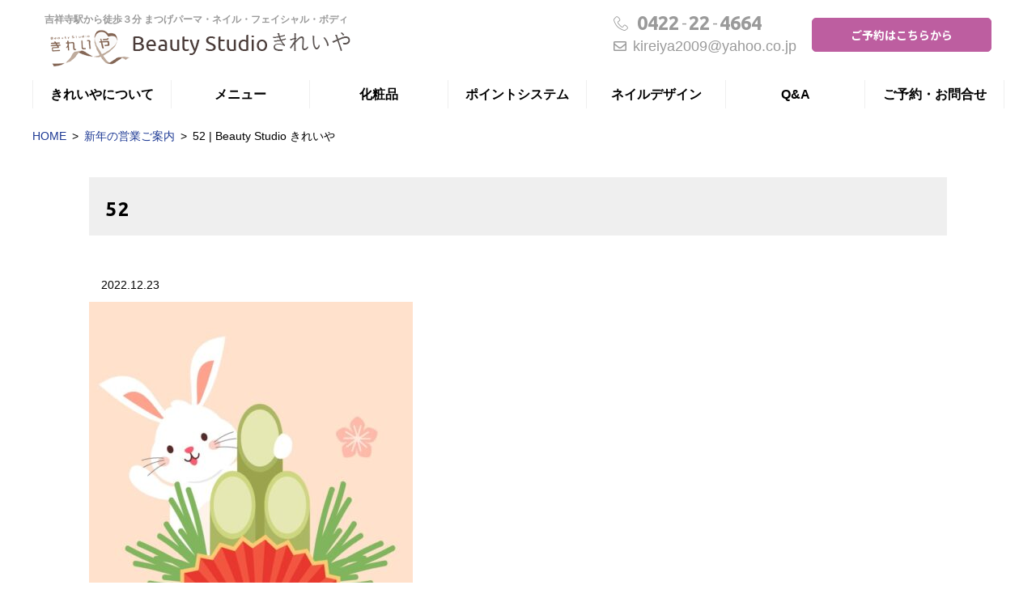

--- FILE ---
content_type: text/html; charset=UTF-8
request_url: https://kireiya-beauty.com/8388/attachment/52/
body_size: 7917
content:
<!DOCTYPE html>
<html dir="ltr" lang="ja" prefix="og: https://ogp.me/ns#" class="no-js">
<head>
<meta charset="UTF-8">
<meta name="viewport" content="width=device-width, initial-scale=1">
<script>(function(html){html.className = html.className.replace(/\bno-js\b/,'js')})(document.documentElement);</script>
<title>52 | Beauty Studio きれいや</title>
		<script type='text/javascript' src='//ajax.googleapis.com/ajax/libs/jquery/1.11.1/jquery.min.js'></script>
		<!-- FOnt Awesome 5 -->
		<link href="https://kireiya-beauty.com/wp-content/themes/hp-flat/fontawesome/css/all.css" rel="stylesheet">
		<!-- googleフォント -->
		<link href="https://fonts.googleapis.com/css?family=Ropa+Sans" rel="stylesheet">
		<link rel="preconnect" href="https://fonts.gstatic.com">
		<link href="https://fonts.googleapis.com/css2?family=Noto+Sans+JP:wght@100;300;400;500;700;900&display=swap" rel="stylesheet">
		<!-- 電話番号の自動リンク非表示 -->
		<meta name="format-detection" content="telephone=no">
		<!-- スクロールフェードイン -->
		<script type='text/javascript' src='https://kireiya-beauty.com/wp-content/themes/hp-flat/js/fadeInUp.js'></script>
		<!-- 開閉スクリプト -->
	<script type='text/javascript' src='https://kireiya-beauty.com/wp-content/themes/hp-flat/js/qa.js'></script>
<!-- Global site tag (gtag.js) - Google Analytics -->
<script async src="https://www.googletagmanager.com/gtag/js?id=G-YMQSGLB4SV"></script>
<script>
  window.dataLayer = window.dataLayer || [];
  function gtag(){dataLayer.push(arguments);}
  gtag('js', new Date());

  gtag('config', 'G-YMQSGLB4SV');
  gtag('config', 'AW-960947111');
</script>

	<link rel='stylesheet' id='font-ubuntu-css' href='https://fonts.googleapis.com/css?family=Ubuntu%3A300%2C700' type='text/css' media='all' />
<link rel='stylesheet' id='icon-hps-clear-css' href='https://kireiya-beauty.com/wp-content/themes/hp-flat/templates/hp-flat-base/icon/style.css' type='text/css' media='all' />
<link rel='stylesheet' id='fontawesome-css' href='//netdna.bootstrapcdn.com/font-awesome/4.3.0/css/font-awesome.css' type='text/css' media='all' />
<link rel='stylesheet' id='mitstheme-init-css' href='https://kireiya-beauty.com/wp-content/themes/hps/css/init.css' type='text/css' media='all' />
<link rel='stylesheet' id='mitstheme-layout-css' href='https://kireiya-beauty.com/wp-content/themes/hps/templates/default/css/layout.css' type='text/css' media='all' />
<style id='mitstheme-layout-inline-css' type='text/css'>
.content-area{max-width:1200px;}#main{margin-left:0px;margin-right:0px;}@media only screen and (max-width:640px){#main-wrap{width:auto;float:none;}}
</style>
<link rel='stylesheet' id='wp-block-library-css' href='https://kireiya-beauty.com/wp-includes/css/dist/block-library/style.min.css' type='text/css' media='all' />
<link rel='stylesheet' id='classic-theme-styles-css' href='https://kireiya-beauty.com/wp-includes/css/classic-themes.min.css' type='text/css' media='all' />
<link rel='stylesheet' id='aioseo/css/src/vue/standalone/blocks/table-of-contents/global.scss-css' href='https://kireiya-beauty.com/wp-content/plugins/all-in-one-seo-pack/dist/Lite/assets/css/table-of-contents/global.e90f6d47.css' type='text/css' media='all' />
<style id='global-styles-inline-css' type='text/css'>
:root{--wp--preset--aspect-ratio--square: 1;--wp--preset--aspect-ratio--4-3: 4/3;--wp--preset--aspect-ratio--3-4: 3/4;--wp--preset--aspect-ratio--3-2: 3/2;--wp--preset--aspect-ratio--2-3: 2/3;--wp--preset--aspect-ratio--16-9: 16/9;--wp--preset--aspect-ratio--9-16: 9/16;--wp--preset--color--black: #000000;--wp--preset--color--cyan-bluish-gray: #abb8c3;--wp--preset--color--white: #ffffff;--wp--preset--color--pale-pink: #f78da7;--wp--preset--color--vivid-red: #cf2e2e;--wp--preset--color--luminous-vivid-orange: #ff6900;--wp--preset--color--luminous-vivid-amber: #fcb900;--wp--preset--color--light-green-cyan: #7bdcb5;--wp--preset--color--vivid-green-cyan: #00d084;--wp--preset--color--pale-cyan-blue: #8ed1fc;--wp--preset--color--vivid-cyan-blue: #0693e3;--wp--preset--color--vivid-purple: #9b51e0;--wp--preset--gradient--vivid-cyan-blue-to-vivid-purple: linear-gradient(135deg,rgba(6,147,227,1) 0%,rgb(155,81,224) 100%);--wp--preset--gradient--light-green-cyan-to-vivid-green-cyan: linear-gradient(135deg,rgb(122,220,180) 0%,rgb(0,208,130) 100%);--wp--preset--gradient--luminous-vivid-amber-to-luminous-vivid-orange: linear-gradient(135deg,rgba(252,185,0,1) 0%,rgba(255,105,0,1) 100%);--wp--preset--gradient--luminous-vivid-orange-to-vivid-red: linear-gradient(135deg,rgba(255,105,0,1) 0%,rgb(207,46,46) 100%);--wp--preset--gradient--very-light-gray-to-cyan-bluish-gray: linear-gradient(135deg,rgb(238,238,238) 0%,rgb(169,184,195) 100%);--wp--preset--gradient--cool-to-warm-spectrum: linear-gradient(135deg,rgb(74,234,220) 0%,rgb(151,120,209) 20%,rgb(207,42,186) 40%,rgb(238,44,130) 60%,rgb(251,105,98) 80%,rgb(254,248,76) 100%);--wp--preset--gradient--blush-light-purple: linear-gradient(135deg,rgb(255,206,236) 0%,rgb(152,150,240) 100%);--wp--preset--gradient--blush-bordeaux: linear-gradient(135deg,rgb(254,205,165) 0%,rgb(254,45,45) 50%,rgb(107,0,62) 100%);--wp--preset--gradient--luminous-dusk: linear-gradient(135deg,rgb(255,203,112) 0%,rgb(199,81,192) 50%,rgb(65,88,208) 100%);--wp--preset--gradient--pale-ocean: linear-gradient(135deg,rgb(255,245,203) 0%,rgb(182,227,212) 50%,rgb(51,167,181) 100%);--wp--preset--gradient--electric-grass: linear-gradient(135deg,rgb(202,248,128) 0%,rgb(113,206,126) 100%);--wp--preset--gradient--midnight: linear-gradient(135deg,rgb(2,3,129) 0%,rgb(40,116,252) 100%);--wp--preset--font-size--small: 13px;--wp--preset--font-size--medium: 20px;--wp--preset--font-size--large: 36px;--wp--preset--font-size--x-large: 42px;--wp--preset--spacing--20: 0.44rem;--wp--preset--spacing--30: 0.67rem;--wp--preset--spacing--40: 1rem;--wp--preset--spacing--50: 1.5rem;--wp--preset--spacing--60: 2.25rem;--wp--preset--spacing--70: 3.38rem;--wp--preset--spacing--80: 5.06rem;--wp--preset--shadow--natural: 6px 6px 9px rgba(0, 0, 0, 0.2);--wp--preset--shadow--deep: 12px 12px 50px rgba(0, 0, 0, 0.4);--wp--preset--shadow--sharp: 6px 6px 0px rgba(0, 0, 0, 0.2);--wp--preset--shadow--outlined: 6px 6px 0px -3px rgba(255, 255, 255, 1), 6px 6px rgba(0, 0, 0, 1);--wp--preset--shadow--crisp: 6px 6px 0px rgba(0, 0, 0, 1);}:where(.is-layout-flex){gap: 0.5em;}:where(.is-layout-grid){gap: 0.5em;}body .is-layout-flex{display: flex;}.is-layout-flex{flex-wrap: wrap;align-items: center;}.is-layout-flex > :is(*, div){margin: 0;}body .is-layout-grid{display: grid;}.is-layout-grid > :is(*, div){margin: 0;}:where(.wp-block-columns.is-layout-flex){gap: 2em;}:where(.wp-block-columns.is-layout-grid){gap: 2em;}:where(.wp-block-post-template.is-layout-flex){gap: 1.25em;}:where(.wp-block-post-template.is-layout-grid){gap: 1.25em;}.has-black-color{color: var(--wp--preset--color--black) !important;}.has-cyan-bluish-gray-color{color: var(--wp--preset--color--cyan-bluish-gray) !important;}.has-white-color{color: var(--wp--preset--color--white) !important;}.has-pale-pink-color{color: var(--wp--preset--color--pale-pink) !important;}.has-vivid-red-color{color: var(--wp--preset--color--vivid-red) !important;}.has-luminous-vivid-orange-color{color: var(--wp--preset--color--luminous-vivid-orange) !important;}.has-luminous-vivid-amber-color{color: var(--wp--preset--color--luminous-vivid-amber) !important;}.has-light-green-cyan-color{color: var(--wp--preset--color--light-green-cyan) !important;}.has-vivid-green-cyan-color{color: var(--wp--preset--color--vivid-green-cyan) !important;}.has-pale-cyan-blue-color{color: var(--wp--preset--color--pale-cyan-blue) !important;}.has-vivid-cyan-blue-color{color: var(--wp--preset--color--vivid-cyan-blue) !important;}.has-vivid-purple-color{color: var(--wp--preset--color--vivid-purple) !important;}.has-black-background-color{background-color: var(--wp--preset--color--black) !important;}.has-cyan-bluish-gray-background-color{background-color: var(--wp--preset--color--cyan-bluish-gray) !important;}.has-white-background-color{background-color: var(--wp--preset--color--white) !important;}.has-pale-pink-background-color{background-color: var(--wp--preset--color--pale-pink) !important;}.has-vivid-red-background-color{background-color: var(--wp--preset--color--vivid-red) !important;}.has-luminous-vivid-orange-background-color{background-color: var(--wp--preset--color--luminous-vivid-orange) !important;}.has-luminous-vivid-amber-background-color{background-color: var(--wp--preset--color--luminous-vivid-amber) !important;}.has-light-green-cyan-background-color{background-color: var(--wp--preset--color--light-green-cyan) !important;}.has-vivid-green-cyan-background-color{background-color: var(--wp--preset--color--vivid-green-cyan) !important;}.has-pale-cyan-blue-background-color{background-color: var(--wp--preset--color--pale-cyan-blue) !important;}.has-vivid-cyan-blue-background-color{background-color: var(--wp--preset--color--vivid-cyan-blue) !important;}.has-vivid-purple-background-color{background-color: var(--wp--preset--color--vivid-purple) !important;}.has-black-border-color{border-color: var(--wp--preset--color--black) !important;}.has-cyan-bluish-gray-border-color{border-color: var(--wp--preset--color--cyan-bluish-gray) !important;}.has-white-border-color{border-color: var(--wp--preset--color--white) !important;}.has-pale-pink-border-color{border-color: var(--wp--preset--color--pale-pink) !important;}.has-vivid-red-border-color{border-color: var(--wp--preset--color--vivid-red) !important;}.has-luminous-vivid-orange-border-color{border-color: var(--wp--preset--color--luminous-vivid-orange) !important;}.has-luminous-vivid-amber-border-color{border-color: var(--wp--preset--color--luminous-vivid-amber) !important;}.has-light-green-cyan-border-color{border-color: var(--wp--preset--color--light-green-cyan) !important;}.has-vivid-green-cyan-border-color{border-color: var(--wp--preset--color--vivid-green-cyan) !important;}.has-pale-cyan-blue-border-color{border-color: var(--wp--preset--color--pale-cyan-blue) !important;}.has-vivid-cyan-blue-border-color{border-color: var(--wp--preset--color--vivid-cyan-blue) !important;}.has-vivid-purple-border-color{border-color: var(--wp--preset--color--vivid-purple) !important;}.has-vivid-cyan-blue-to-vivid-purple-gradient-background{background: var(--wp--preset--gradient--vivid-cyan-blue-to-vivid-purple) !important;}.has-light-green-cyan-to-vivid-green-cyan-gradient-background{background: var(--wp--preset--gradient--light-green-cyan-to-vivid-green-cyan) !important;}.has-luminous-vivid-amber-to-luminous-vivid-orange-gradient-background{background: var(--wp--preset--gradient--luminous-vivid-amber-to-luminous-vivid-orange) !important;}.has-luminous-vivid-orange-to-vivid-red-gradient-background{background: var(--wp--preset--gradient--luminous-vivid-orange-to-vivid-red) !important;}.has-very-light-gray-to-cyan-bluish-gray-gradient-background{background: var(--wp--preset--gradient--very-light-gray-to-cyan-bluish-gray) !important;}.has-cool-to-warm-spectrum-gradient-background{background: var(--wp--preset--gradient--cool-to-warm-spectrum) !important;}.has-blush-light-purple-gradient-background{background: var(--wp--preset--gradient--blush-light-purple) !important;}.has-blush-bordeaux-gradient-background{background: var(--wp--preset--gradient--blush-bordeaux) !important;}.has-luminous-dusk-gradient-background{background: var(--wp--preset--gradient--luminous-dusk) !important;}.has-pale-ocean-gradient-background{background: var(--wp--preset--gradient--pale-ocean) !important;}.has-electric-grass-gradient-background{background: var(--wp--preset--gradient--electric-grass) !important;}.has-midnight-gradient-background{background: var(--wp--preset--gradient--midnight) !important;}.has-small-font-size{font-size: var(--wp--preset--font-size--small) !important;}.has-medium-font-size{font-size: var(--wp--preset--font-size--medium) !important;}.has-large-font-size{font-size: var(--wp--preset--font-size--large) !important;}.has-x-large-font-size{font-size: var(--wp--preset--font-size--x-large) !important;}
:where(.wp-block-post-template.is-layout-flex){gap: 1.25em;}:where(.wp-block-post-template.is-layout-grid){gap: 1.25em;}
:where(.wp-block-columns.is-layout-flex){gap: 2em;}:where(.wp-block-columns.is-layout-grid){gap: 2em;}
:root :where(.wp-block-pullquote){font-size: 1.5em;line-height: 1.6;}
</style>
<link rel='stylesheet' id='mitstheme-editor-core-css' href='https://kireiya-beauty.com/wp-content/themes/hp-flat/css/mce.css' type='text/css' media='all' />
<!--[if lt IE 9]>
<script type="text/javascript" src="https://kireiya-beauty.com/wp-content/themes/hps/templates/default/js/html5.js" id="mitstheme-ie-js"></script>
<![endif]-->
<script type="text/javascript" src="//ajax.googleapis.com/ajax/libs/jquery/1.11.1/jquery.min.js" id="jquery-js"></script>
<script type="text/javascript" src="https://kireiya-beauty.com/wp-content/themes/hps/templates/default/js/script.js" id="mitstheme-js"></script>

<!-- Site Kit によって追加された Google タグ（gtag.js）スニペット -->
<!-- Google アナリティクス スニペット (Site Kit が追加) -->
<script type="text/javascript" src="https://www.googletagmanager.com/gtag/js?id=GT-WP4ZL44" id="google_gtagjs-js" async></script>
<script type="text/javascript" id="google_gtagjs-js-after">
/* <![CDATA[ */
window.dataLayer = window.dataLayer || [];function gtag(){dataLayer.push(arguments);}
gtag("set","linker",{"domains":["kireiya-beauty.com"]});
gtag("js", new Date());
gtag("set", "developer_id.dZTNiMT", true);
gtag("config", "GT-WP4ZL44");
/* ]]> */
</script>

<!-- BEGIN: WP Social Bookmarking Light HEAD --><script>
    (function (d, s, id) {
        var js, fjs = d.getElementsByTagName(s)[0];
        if (d.getElementById(id)) return;
        js = d.createElement(s);
        js.id = id;
        js.src = "//connect.facebook.net/en_US/sdk.js#xfbml=1&version=v2.7";
        fjs.parentNode.insertBefore(js, fjs);
    }(document, 'script', 'facebook-jssdk'));
</script>
<style type="text/css">.wp_social_bookmarking_light{
    border: 0 !important;
    padding: 10px 0 20px 0 !important;
    margin: 0 !important;
}
.wp_social_bookmarking_light div{
    float: left !important;
    border: 0 !important;
    padding: 0 !important;
    margin: 0 5px 0px 0 !important;
    min-height: 30px !important;
    line-height: 18px !important;
    text-indent: 0 !important;
}
.wp_social_bookmarking_light img{
    border: 0 !important;
    padding: 0;
    margin: 0;
    vertical-align: top !important;
}
.wp_social_bookmarking_light_clear{
    clear: both !important;
}
#fb-root{
    display: none;
}
.wsbl_twitter{
    width: 100px;
}
.wsbl_facebook_like iframe{
    max-width: none !important;
}
.wsbl_pinterest a{
    border: 0px !important;
}
</style>
<!-- END: WP Social Bookmarking Light HEAD -->
</head>
<body class="attachment wp-singular attachment-template-default single single-attachment postid-8391 attachmentid-8391 attachment-jpeg wp-theme-hps wp-child-theme-hp-flat metaslider-plugin">
<div id="outer">

<header id="header">
<div class="content-area header-top clearfix">

<!-- ロゴ｜PC用 -->
<div class="sp-none">
<div class="logo"><a href="https://kireiya-beauty.com/">
<h1 class="part part-header-image">
<span class="header-text1">吉祥寺駅から徒歩３分 まつげパーマ・ネイル・フェイシャル・ボディ</span>
<a href="https://kireiya-beauty.com/"><img src="https://kireiya-beauty.com/wp-content/themes/hp-flat/images/header-logo.png" alt="Beauty Studio きれいや"/></a></h1>
</a></div>
</div>
	
<!-- ロゴ｜スマホ用 -->
<div class="pc-none">
<div class="logo">
<h1 class="part part-header-image">
<span class="header-text1">吉祥寺駅から徒歩３分</span>
<a href="https://kireiya-beauty.com/"><img src="https://kireiya-beauty.com/wp-content/themes/hp-flat/images/header-logo.png" alt="Beauty Studio きれいや"/></a>
</h1>
</div>
</div>

	<div class="header-right">
		<!-- 電話番号 -->
		<address class="tel">
			<span class="number"><em>0422</em>-<em>22</em>-<em>4664</em></span>			<p><a href="mailto:kireiya2009@yahoo.co.jp"><i class="far fa-envelope"></i>kireiya2009@yahoo.co.jp</a></p>
		</address>
		<!-- お申込みリンク -->
		<a class="btn btn-contact" href="https://kireiya-beauty.com/contact-us/">ご予約はこちらから</a>
	</div>

<!-- 電話用スライドイン -->
<div class="part part-slide-in-box"><input id="hps-6954017ad50ad" type="checkbox" style="display:none;" />
<div class="box-area" data-position="bottom">
<label for="hps-6954017ad50ad" class="btn-message"></label>
<!-- ここに任意のhtmlを記載する -->

<ul class="slidein-tel">
<li>こちらからどうぞ：<a href="https://kireiya-beauty.com//contact-us/">ご予約・お問合せフォームへ</a></li>
<li>電話：<a href="tel:0422-22-4664">0422-22-4664</a></li>
</ul>

<!-- ここまで -->
</div></div> 
	
</div>

<!-- グローバルナビ -->
<div id="gnav-outer"><div class="content-area">
<div class="part part-global-navi"><input type="checkbox" class="global-navi-switch" id="global-navi-6954017ad51f3" style="display: none;" />
<div class="global-navi">
<label for="global-navi-6954017ad51f3" class="button button-global-navi" style="display: none;"></label>
<nav class="menu-%e3%82%b0%e3%83%ad%e3%83%bc%e3%83%90%e3%83%ab%e3%83%8a%e3%83%93%e3%82%b2%e3%83%bc%e3%82%b7%e3%83%a7%e3%83%b3-container"><ul id="menu-%e3%82%b0%e3%83%ad%e3%83%bc%e3%83%90%e3%83%ab%e3%83%8a%e3%83%93%e3%82%b2%e3%83%bc%e3%82%b7%e3%83%a7%e3%83%b3" class="menu"><li id="menu-item-2553" class="menu-item menu-item-type-post_type menu-item-object-page menu-item-2553"><a href="https://kireiya-beauty.com/about-us/">きれいやについて<span class="sub-title"></span></a></li>
<li id="menu-item-2554" class="menu-item menu-item-type-post_type menu-item-object-page menu-item-has-children menu-item-2554"><a href="https://kireiya-beauty.com/menu/">メニュー<span class="sub-title"></span></a>
<ul class="sub-menu">
	<li id="menu-item-12163" class="menu-item menu-item-type-post_type menu-item-object-page menu-item-12163"><a href="https://kireiya-beauty.com/menu/facial-2/">フェイシャルメニュー</a></li>
	<li id="menu-item-2559" class="menu-item menu-item-type-post_type menu-item-object-page menu-item-2559"><a href="https://kireiya-beauty.com/menu/hand-menu/">手のメニュー</a></li>
	<li id="menu-item-2560" class="menu-item menu-item-type-post_type menu-item-object-page menu-item-2560"><a href="https://kireiya-beauty.com/menu/foot-menu/">足のメニュー</a></li>
</ul>
</li>
<li id="menu-item-7956" class="menu-item menu-item-type-post_type menu-item-object-page menu-item-has-children menu-item-7956"><a href="https://kireiya-beauty.com/cosmetics-3/">化粧品<span class="sub-title"></span></a>
<ul class="sub-menu">
	<li id="menu-item-2589" class="menu-item menu-item-type-custom menu-item-object-custom menu-item-2589"><a href="https://kireiya-beauty.com/cosmetics/#facial-cosmetics">フェイシャル化粧品</a></li>
	<li id="menu-item-2590" class="menu-item menu-item-type-custom menu-item-object-custom menu-item-2590"><a href="https://kireiya-beauty.com/cosmetics/#body-cosmetics">ボディ化粧品</a></li>
	<li id="menu-item-2591" class="menu-item menu-item-type-custom menu-item-object-custom menu-item-2591"><a href="https://kireiya-beauty.com/cosmetics/#eyelash-cosmetics">まつげ化粧品</a></li>
</ul>
</li>
<li id="menu-item-7783" class="menu-item menu-item-type-post_type menu-item-object-page menu-item-7783"><a href="https://kireiya-beauty.com/menu/point-2/">ポイントシステム<span class="sub-title"></span></a></li>
<li id="menu-item-2571" class="menu-item menu-item-type-post_type_archive menu-item-object-nail menu-item-2571"><a href="https://kireiya-beauty.com/nail/">ネイルデザイン<span class="sub-title"></span></a></li>
<li id="menu-item-2556" class="menu-item menu-item-type-post_type menu-item-object-page menu-item-has-children menu-item-2556"><a href="https://kireiya-beauty.com/qa/">Q&#038;A<span class="sub-title"></span></a>
<ul class="sub-menu">
	<li id="menu-item-2557" class="menu-item menu-item-type-post_type menu-item-object-page menu-item-2557"><a href="https://kireiya-beauty.com/access/">アクセス</a></li>
</ul>
</li>
<li id="menu-item-78" class="menu-item menu-item-type-post_type menu-item-object-page menu-item-has-children menu-item-78"><a href="https://kireiya-beauty.com/contact-us/">ご予約・お問合せ<span class="sub-title"></span></a>
<ul class="sub-menu">
	<li id="menu-item-2592" class="menu-item menu-item-type-taxonomy menu-item-object-category menu-item-2592"><a href="https://kireiya-beauty.com/category/reservation/">ご予約空き状況</a></li>
	<li id="menu-item-2593" class="menu-item menu-item-type-taxonomy menu-item-object-category menu-item-2593"><a href="https://kireiya-beauty.com/category/campaign/">キャンペーン</a></li>
</ul>
</li>
</ul></nav></div>
</div></div></div>
</header>

<div id="content-top">
<div class="content-area">

<!-- breadcurmbs -->
<ol class="part part-breadcrumbs"><li class="home"><a href="https://kireiya-beauty.com/">HOME</a></li><li><a href="https://kireiya-beauty.com/8388/">新年の営業ご案内</a></li><li class="current"><span>52 | Beauty Studio きれいや</span></li></ol>
</div></div>

<div id="content"><div class="content-area">

<div id="main-wrap"><div id="main">
<!-- ループ処理（投稿リスト） -->
<div class="part-postlist-layout-list part-postlist-template-default part part-postlist"><ul class="postlist"><li><h2><span class="title"><a href="https://kireiya-beauty.com/8388/attachment/52/"><span>52</span></a></span></h2>
<div class="meta">
<span class="date">2022.12.23</span><span class="taxonomy"></span></div>
<div class="content mce"><p class="attachment"><a href='https://kireiya-beauty.com/wp-content/uploads/52.jpg'><img loading="lazy" decoding="async" width="400" height="514" src="https://kireiya-beauty.com/wp-content/uploads/52-400x514.jpg" class="attachment-medium size-medium" alt="" srcset="https://kireiya-beauty.com/wp-content/uploads/52-400x514.jpg 400w, https://kireiya-beauty.com/wp-content/uploads/52.jpg 672w" sizes="auto, (max-width: 400px) 100vw, 400px" /></a></p>
<div class='wp_social_bookmarking_light'>        <div class="wsbl_hatena_button"><a href="//b.hatena.ne.jp/entry/https://kireiya-beauty.com/8388/attachment/52/" class="hatena-bookmark-button" data-hatena-bookmark-title="52" data-hatena-bookmark-layout="simple-balloon" title="このエントリーをはてなブックマークに追加"> <img loading="lazy" decoding="async" src="//b.hatena.ne.jp/images/entry-button/button-only@2x.png" alt="このエントリーをはてなブックマークに追加" width="20" height="20" style="border: none;" /></a><script type="text/javascript" src="//b.hatena.ne.jp/js/bookmark_button.js" charset="utf-8" async="async"></script></div>        <div class="wsbl_facebook_like"><div id="fb-root"></div><fb:like href="https://kireiya-beauty.com/8388/attachment/52/" layout="button_count" action="like" width="100" share="false" show_faces="false" ></fb:like></div>        <div class="wsbl_twitter"><a href="https://twitter.com/share" class="twitter-share-button" data-url="https://kireiya-beauty.com/8388/attachment/52/" data-text="52">Tweet</a></div></div>
<br class='wp_social_bookmarking_light_clear' />
</div></li></ul></div>
<!-- ページネーション -->
<nav class="part part-pagination"> <span class="prev page-numbers"><a href="https://kireiya-beauty.com/8388/" rel="prev"></a></span></nav>
<!-- 関連記事 -->

<!-- コンタクトボタン -->
<p class="part part-contact-btn">
<img src="https://kireiya-beauty.com/wp-content/themes/hp-flat/images/contact-img.png" alt="きれいや" /><a class="btn contact-btn" href="https://kireiya-beauty.com/contact-us/">ご予約・お問合せ</a>
</p>
</div></div>

</div></div>


<footer id="footer">
<!-- ページトップボタン -->
<p class="btn-top">
<a href="#header" class="button button-hashlink" data-animation="normal"></a><script>MitsTheme("scroll");</script></p>


<!-- フッター上部 -->
<div class="content-area footer-top">

<!-- ウィジェットエリア（フッタ） -->
<div class="widget-areas">
<div class="part part-widget-area"><div class="widgets"><div id="black-studio-tinymce-3" class="widget-odd widget-last widget-first widget-1 widget widget_black_studio_tinymce"><h2 class="widgettitle">Beauty Studio きれいや</h2><div class="textwidget"><p>電話：0422-22-4664<br />
営業時間 : 11:00 ～ 19:00<br />
定休日：月・火<br />
（※月曜日が祭日の場合は翌々の水曜日に休業）<br />
住所：〒180-0004<br />
東京都武蔵野市吉祥寺本町２－１２－２<br />
仲田ビル２０１</p>
<p>&nbsp;</p>
<p><img src="https://kireiya-beauty.com/wp-content/uploads/c57a3f4937a84217e66f3e7ab4cbaead-200x200.png" alt="" width="100" height="100" class="alignnone wp-image-10324" /></p>
<p>　　▼</p>
<p><a class="btn-small color2 fade" href="https://instagram.com/kireiya_kichijoji" title="インスタ">インスタ</a></p>
<p><a class="btn-small color2 fade" href="https://lin.ee/2uDHa1OH" title="LINE">LINE</a></p>
<p>&nbsp;</p>
<p>&nbsp;</p>
</div></div></div></div><div class="part part-widget-area"><div class="footer-widgets clearfix"><div id="nav_menu-3" class="widget-odd widget-last widget-first widget-1 widget widget_nav_menu"><h2 class="widgettitle">LINKS</h2><div class="menu-%e3%83%95%e3%83%83%e3%82%bf%e3%83%bc%e3%83%8a%e3%83%93%ef%bd%9c%e5%8f%b3-container"><ul id="menu-%e3%83%95%e3%83%83%e3%82%bf%e3%83%bc%e3%83%8a%e3%83%93%ef%bd%9c%e5%8f%b3" class="menu"><li id="menu-item-7805" class="menu-item menu-item-type-post_type menu-item-object-page menu-item-7805"><a href="https://kireiya-beauty.com/7802-2/">LINE登録</a></li>
</ul></div></div></div></div></div>

</div>


<!-- フッター下部 -->
<div class="footer-bottom"><div class="content-area en clearfix">

<!-- コピーライト -->
<p class="part part-copyright">Copyright &copy; <a href="https://kireiya-beauty.com/">Beauty Studio きれいや</a> All rights Reserved.</p>
<!-- クレジット -->
<p class="credit">designed by hp-story.com</p>

</div></div>
</footer>

</div>
<link rel='stylesheet' id='mitstheme-part-slide-in-box-css' href='https://kireiya-beauty.com/wp-content/themes/hp-flat/parts/slide-in-box/css/style.css' type='text/css' media='all' />
<style id='mitstheme-part-slide-in-box-inline-css' type='text/css'>
@media only screen and (max-width:800px) {.part-slide-in-box > .box-area,.part-slide-in-box > .box-area > label {transition-property: left,right,bottom,top;}.part-slide-in-box > .box-area {position: fixed;overflow: visible;top: 0;bottom: 0;left: 0;right: 0;bottom: -86px;top: auto;}.part-slide-in-box > input[type="checkbox"]:checked + .box-area {bottom: 0;}.part-slide-in-box > .box-area > label {display: block;position: fixed;bottom: 0px;}.part-slide-in-box > input[type="checkbox"]:checked + .box-area > label {bottom: 86px;}}
</style>
<link rel='stylesheet' id='mitstheme-part-global-navi-css' href='https://kireiya-beauty.com/wp-content/themes/hps/parts/global-navi/css/style.css' type='text/css' media='all' />
<link rel='stylesheet' id='mitstheme-part-breadcrumbs-css' href='https://kireiya-beauty.com/wp-content/themes/hp-flat/parts/breadcrumbs/css/style.css' type='text/css' media='all' />
<link rel='stylesheet' id='mitstheme-part-postlist-css' href='https://kireiya-beauty.com/wp-content/themes/hps/parts/postlist/css/style.css' type='text/css' media='all' />
<script type="speculationrules">
{"prefetch":[{"source":"document","where":{"and":[{"href_matches":"\/*"},{"not":{"href_matches":["\/wp-*.php","\/wp-admin\/*","\/wp-content\/uploads\/*","\/wp-content\/*","\/wp-content\/plugins\/*","\/wp-content\/themes\/hp-flat\/*","\/wp-content\/themes\/hps\/*","\/*\\?(.+)"]}},{"not":{"selector_matches":"a[rel~=\"nofollow\"]"}},{"not":{"selector_matches":".no-prefetch, .no-prefetch a"}}]},"eagerness":"conservative"}]}
</script>

<!-- BEGIN: WP Social Bookmarking Light FOOTER -->    <script>!function(d,s,id){var js,fjs=d.getElementsByTagName(s)[0],p=/^http:/.test(d.location)?'http':'https';if(!d.getElementById(id)){js=d.createElement(s);js.id=id;js.src=p+'://platform.twitter.com/widgets.js';fjs.parentNode.insertBefore(js,fjs);}}(document, 'script', 'twitter-wjs');</script><!-- END: WP Social Bookmarking Light FOOTER -->
<link rel='stylesheet' id='mitstheme-template-hp-flat-base-css' href='https://kireiya-beauty.com/wp-content/themes/hp-flat/templates/hp-flat-base/style.css' type='text/css' media='all' />
<link rel='stylesheet' id='mitstheme-css' href='https://kireiya-beauty.com/wp-content/themes/hp-flat/style.css' type='text/css' media='all' />
<link rel='stylesheet' id='mitstheme-part-global-navi-mobile-css' href='https://kireiya-beauty.com/wp-content/themes/hps/parts/global-navi/css/mobile.css' type='text/css' media='only screen and (max-width:700px)' />
<style id='mitstheme-part-global-navi-mobile-inline-css' type='text/css'>
@media only screen and (max-width:700px){.part-global-navi .global-navi{width:230px;right:-230px;}}
</style>
<link rel='stylesheet' id='mitstheme-part-global-navi-responsive-mobile-gnav-template-hp-flat-base-css' href='https://kireiya-beauty.com/wp-content/themes/hp-flat/templates/hp-flat-base/mobile-gnav.css' type='text/css' media='only screen and (max-width:700px)' />
<link rel='stylesheet' id='mitstheme-part-global-navi-responsive-mobile-gnav-css' href='https://kireiya-beauty.com/wp-content/themes/hp-flat/mobile-gnav.css' type='text/css' media='only screen and (max-width:700px)' />
<link rel='stylesheet' id='hps-mobile-css' href='https://kireiya-beauty.com/wp-content/themes/hp-flat/mobile.css' type='text/css' media='only screen and (max-width:640px)' />
<script type="module"  src="https://kireiya-beauty.com/wp-content/plugins/all-in-one-seo-pack/dist/Lite/assets/table-of-contents.95d0dfce.js" id="aioseo/js/src/vue/standalone/blocks/table-of-contents/frontend.js-js"></script>
<script type="text/javascript" src="https://kireiya-beauty.com/wp-content/themes/hps/parts/global-navi/js/script.js" id="mitstheme-part-global-navi-js"></script>
<script type="text/javascript" src="https://kireiya-beauty.com/wp-content/themes/hps/parts/postlist/js/script.js" id="mitstheme-part-postlist-js"></script>
<script type="text/javascript" src="https://kireiya-beauty.com/wp-content/themes/hps/parts/button-hashlink/js/script.js" id="mitstheme-part-button-hashlink-js"></script>
</body>
</html>

--- FILE ---
content_type: text/css
request_url: https://kireiya-beauty.com/wp-content/themes/hp-flat/templates/hp-flat-base/icon/style.css
body_size: 503
content:
@font-face {
  font-family: 'icon-hps-clear';
  src:  url('fonts/icon-hps-clear.eot?blw7ck');
  src:  url('fonts/icon-hps-clear.eot?blw7ck#iefix') format('embedded-opentype'),
    url('fonts/icon-hps-clear.ttf?blw7ck') format('truetype'),
    url('fonts/icon-hps-clear.woff?blw7ck') format('woff'),
    url('fonts/icon-hps-clear.svg?blw7ck#icon-hps-clear') format('svg');
  font-weight: normal;
  font-style: normal;
}

[class^="icon-"], [class*=" icon-"] {
  /* use !important to prevent issues with browser extensions that change fonts */
  font-family: 'icon-hps-clear' !important;
  speak: none;
  font-style: normal;
  font-weight: normal;
  font-variant: normal;
  text-transform: none;
  line-height: 1;

  /* Better Font Rendering =========== */
  -webkit-font-smoothing: antialiased;
  -moz-osx-font-smoothing: grayscale;
}

.icon-arrow-down:before {
  content: "\e900";
}
.icon-arrow-up:before {
  content: "\e903";
}
.icon-arrow-left:before {
  content: "\e901";
}
.icon-arrow-right:before {
  content: "\e902";
}
.icon-circle-down:before {
  content: "\e904";
}
.icon-circle-up:before {
  content: "\e907";
}
.icon-circle-left:before {
  content: "\e905";
}
.icon-circle-right:before {
  content: "\e906";
}
.icon-menu:before {
  content: "\e908";
}
.icon-phone:before {
  content: "\e909";
}
.icon-book:before {
  content: "\e915";
}
.icon-bubble:before {
  content: "\e90a";
}
.icon-disk:before {
  content: "\e90b";
}
.icon-mail:before {
  content: "\e90c";
}
.icon-note:before {
  content: "\e90d";
}
.icon-store:before {
  content: "\e90e";
}
.icon-wakaba:before {
  content: "\e90f";
}
.icon-yen:before {
  content: "\e910";
}
.icon-user:before {
  content: "\e916";
}
.icon-leaf:before {
  content: "\e917";
}
.icon-clover:before {
  content: "\e918";
}
.icon-flower:before {
  content: "\e91a";
}
.icon-flower2:before {
  content: "\e919";
}
.icon-fleur-de-lis:before {
  content: "\e91b";
}
.icon-facebook:before {
  content: "\e911";
}
.icon-twitter:before {
  content: "\e912";
}
.icon-google-plus:before {
  content: "\e913";
}
.icon-instagram:before {
  content: "\e914";
}



--- FILE ---
content_type: text/css
request_url: https://kireiya-beauty.com/wp-content/themes/hps/templates/default/css/layout.css
body_size: 571
content:
@charset "utf-8";

#outer {
	overflow: hidden;
	position: relative;
}

.content-area {
	width: 100%;
	box-sizing: border-box;
	margin-left: auto;
	margin-right: auto;
}

.content-area {
	zoom: 1;
}

.content-area:after {
	content: " ";
	display: block;
	visibility: hidden;
	clear: both;
	height: 0.1px;
	font-size: 0.1em;
	line-height: 0;
}
* html .content-area {
	display: inline-block;
	zoom: 1;
}
/* no ie mac \*/
* html .content-area {
	height: 1%;
}
.content-area {
	display: block;
	zoom: 1;
}
/* */

#content #main,
#content .sidebar-wrap {
	box-sizing: border-box;
}

.sidebar {
	width: auto;
	box-sizing: border-box;
}

#content-top,
#content-bottom {
	clear: both;
}



--- FILE ---
content_type: text/css
request_url: https://kireiya-beauty.com/wp-content/themes/hp-flat/css/mce.css
body_size: 5504
content:
@charset "utf-8";



body.mce {
    width: 100% !important;
    max-width: 1000px !important;
    font-family: "ヒラギノ角ゴ Pro W3", "Hiragino Kaku Gothic Pro", メイリオ, Meiryo, Osaka, "ＭＳ Ｐゴシック", "MS PGothic", sans-serif;
}

.mce {
	zoom: 1;
	clear: both;
}

.mce:after {
	content: " ";
	display: block;
	visibility: hidden;
	clear: both;
	height: 0.1px;
	font-size: 0.1em;
	line-height: 0;
}
* html .mce {
	display: inline-block;
	zoom: 1;
}
/* no ie mac \*/
* html .mce {
	height: 1%;
}
.mce {
	display: block;
	zoom: 1;
}
/* */

.mce p {
	text-align: justify;
	text-justify: inter-ideograph;
	-ms-text-justify: inter-ideograph;
}

.mce strong {
	font-weight: bold;
}

.mce em {
	font-style: italic;
}

.mce .aligncenter {
	display: block;
	margin: 0 auto;
	margin-bottom: 10px;
}
.mce .alignright {
	display: block;
	float: right;
	margin-left: 10px;
	margin-bottom: 10px;
}

.mce .alignleft {
	display: block;
	float: left;
	margin-right: 10px;
	margin-bottom: 10px;
}

.mce table.aligncenter,
.mce table.alignright,
.mce table.alignleft {
	display: table;
}

.mce .wp-caption {
    display: inline-block;
    margin: 0px 5px 10px 5px;
    max-width: 1060px;
    box-sizing: border-box;
}

.mce .wp-caption-dd,
.mce .wp-caption-text {
	text-align: center;
	font: inherit;
	line-height: inherit;
}

.mce img[class*="wp-image-"],
.mce img[class*="attachment-"] {
	max-width: 100%;
	height: auto;
}

.mce h1,
.mce h2,
.mce h3,
.mce h4,
.mce h5,
.mce h6 {
	clear: both;
}

.mce ul, .mce ol {
	list-style-position: outside;
	margin-left: 2em;
}

.mce ul {
	list-style-type: disc;
}

.mce ol {
	list-style-type: decimal;
}

.mce table {
	box-sizing: border-box;
	margin-bottom: 10px;
}

.mce table thead,
.mce table tbody,
.mce table tfoot,
.mce table tr,
.mce table th,
.mce table td,
.mce table td>div.cell-inner {
	border-color: inherit;
}

.mce table caption {
	text-align: center;
}

.mce blockquote {
	display: block;
/*
	-webkit-margin-before: 1em;
	-webkit-margin-after: 1em;
	-webkit-margin-start: 40px;
	-webkit-margin-end: 40px;
*/
}

.mce iframe {
	max-width: 100%;
}

/*
.mce .wp-caption.alignright,
.mce .wp-caption.alignleft,
.mce img.alignright,
.mce img.alignleft {
	float: none;
	margin-left: auto;
	margin-right: auto;
}

.mce .wp-caption.alignright img,
.mce .wp-caption.alignleft img {
	display: block;
	margin-left: auto;
	margin-right: auto;
}
*/
.mce div.mce-table-wrap>table.alignleft,
.mce div.mce-table-wrap>table.alignright {
	float: none;
	margin-left: auto;
	margin-right: auto;
}

.mce div.mce-table-wrap {
	overflow: auto;
	margin-bottom: 10px;
}

.mce div.mce-table-wrap table {
	margin-bottom: 0;
}

.mce table.rsp,
.mce table.rsp caption,
.mce table.rsp thead,
.mce table.rsp tbody,
.mce table.rsp tfoot,
.mce table.rsp tr,
.mce table.rsp th,
.mce table.rsp td {
	display: block;
	min-width: 0 !important;
	width: auto !important;
}

.mce table.rsp {
	table-layout: auto !important;
}

.mce table.rsp thead {
	display: none;
}

.mce table.rsp tbody {
	display: table;
	border-collapse: collapse;
	table-layout: inherit;
	box-sizing: border-box;
	width: 100% !important;
}

.mce table.rsp tr {
	display: table-row-group;
}

.mce table.rsp td,
.mce table.rsp th {
	display: table-row;
}

.mce table.rsp .cell-inner {
	display: table-cell !important;
	padding: inherit;
	border: inherit;
}
/*
.mce img[class*="wp-image-"] {
	display: block;
	margin: 10px auto;
}
*/



/*
＊:::＊:::＊:::＊:::＊:::＊:::＊:::＊:::＊:::＊:::＊:::＊:::＊

子テーマスタイル：総合型シンプル：hp-simple

＊:::＊:::＊:::＊:::＊:::＊:::＊:::＊:::＊:::＊:::＊:::＊:::＊
*/

body.mce {
 max-width: 745px !important;
}


/* -----------------------------------------------------------
記事本文基本設定
----------------------------------------------------------- */
.mce .content{
padding:0px;
}
.mce p {
font-size:16px;
}

/* -----------日付----------- */
.mce p.date {
	text-align: right;
	font-size:90%;
	margin-bottom:0px;
}



/* -----------------------------------------------------------
記事本文スタイル設定
----------------------------------------------------------- */

/* -----------段落----------- */

.mce p {
font-size:18px;
line-height:1.8;
margin-bottom:20px;
}

/* -----------リンク----------- */

.mce a {
color: #254fd6;
}

/* -----------h2見出し----------- */
.mce h2 {
font-size: 30px;
    font-weight: bold;
    margin-bottom: 0.8em;
    color: #000;
    border-bottom: none;
    padding-bottom: 6px;
    clear: both;
    position: relative;
    margin-bottom: 0.8em;
}
.mce h2 a {
	text-decoration: none;
	color: #1b1c1f;
}

/* -----------h3見出し----------- */

.mce h3 {
font-size:19px;
font-weight: bold;
margin-bottom: 0.2em;
color: #000;
}

/* -----------h4見出し----------- */

.mce h4 {
font-size:18px;
font-weight: bold;
margin-bottom: 0.2em;
    color: #ac86ca;
}

/* ----------h5見出し----------- */

.mce h5 {
font-size:18px;
font-weight: bold;
margin-bottom: 0.2em;
    color: #8caacf;
}

/* ----------h6見出し----------- */

.mce h6 {
font-size:18px;
font-weight: bold;
margin-bottom: 0.2em;
    color: #c16070;
}

/* -----------strong&em----------- */

em, strong,
.mce strong,
.mce em {
font-weight:bold;
letter-spacing:0.05em;
}

.mce em {
font-style:italic;
}


/* -----------------------------------------------------------
見出し２｜タイトル１
----------------------------------------------------------- */
.mce .midashi-title{
    font-weight: bold;
    margin-bottom: 20px;
    letter-spacing: 0.2em;
    border-bottom: 1px solid;
}

.mce .midashi-title a {
color:#000;
}

.mce .midashi-title2 {
    border: none;
    padding: 11px 70px 10px 14px;
    box-sizing: border-box;
    font-size: 20px;
    color: #000;
    margin-top: 20px;
    overflow: hidden;
    font-weight: bold;
    background-color: #efefef;
    background-image: none;
    background-position: right top;
    background-repeat: no-repeat;
    min-height: 56px;
}
.mce .midashi-title2 a {
color:#000;
}

/* -----------------------------------------------------------
ラウンド付き見出し＆自動番号
----------------------------------------------------------- */
.mce .midashi-round,
.mce .rounded-list-midashi {
    box-sizing: border-box;
    min-height: 47px;
    background-color: #f7f3ed;
    background-image: url(../images/bg-idea-c.png);
    background-position: right top;
    background-repeat: no-repeat;
    border-radius: 0px;
    color: #1b1c1f;
    display: block;
    margin: 14px 0;
    padding: 6px 12px 6px 28px;
    position: relative;
    text-decoration: none;
    margin-left: 34px;
    font-size: 20px;
    border: none;
    font-weight: normal;
}
.mce .rounded-list-midashi:before,
.mce .midashi-round:before {
    background: none repeat scroll 0 0 #d9caad;
    border: 0.2em solid #ffffff;
    border-radius: 2em;
    -webkit-border-radius: 2em;
    -moz-border-radius: 2em;
    font-weight: bold;
    height: 2em;
    left: -1.7em;
    line-height: 2em;
    margin-top: -1.3em;
    position: absolute;
    text-align: center;
    top: 25px;
    transition: all 0.3s ease-out 0s;
    width: 2em;
    color: #fff;
    font-size: 24px;
}
.mce .midashi-round:before {
    content: '\f06c';
    font-family: "Font Awesome 5 Free";
}
/* -----------------------------------------------------------
自動番号
----------------------------------------------------------- */
.mce .rounded-list {
    counter-reset: li; /* Initiate a counter */
    padding: 0;
    margin-bottom: 30px;
}
.mce .rounded-list-midashi:before {
    content: counter(li, decimal);
    counter-increment: li;
}



/* -----------------------------------------------------------
ポイント見出し
----------------------------------------------------------- */
.mce .midashi-point {
    border: 1px solid #ddd;
    padding: 5px 10px 5px 72px;
    margin-bottom: 20px;
    position: relative;
    overflow: hidden;
    background-color: #f7f3ed;
    font-weight: normal;
    background-image: url(../images/bg-idea-c.png);
    background-position: right top;
    background-repeat: no-repeat;
    box-sizing: border-box;
    min-height: 45px;
    font-size: 20px;
}
.mce .midashi-point:before {
counter-increment: section;
    background: none repeat scroll 0 0 #d9caad;
    border-radius: 6px;
    -webkit-border-radius: 6px;
    -moz-border-radius: 6px;
    border-top-left-radius: 6px;
    border-top-right-radius: 0px;
    border-bottom-left-radius: 6px;
    border-bottom-right-radius: 0px;
    margin-right: 18px;
    padding: 9px 15px;
    color: #FFF;
    height: 100%;
    position: absolute;
    left: 0px;
    top: -5px;
    overflow: hidden;
    font-size: 24px;
font-weight:900;
    font-family: "Font Awesome 5 Free";
    content: '\f0f4';
}


/* -----------------------------------------------------------
リスト
----------------------------------------------------------- */


/* ----------リストスタイル----------- */

.mce ul,
.mce ol {
margin-bottom:20px;
margin-left:0px;
    font-size: 18px;
}
.mce ul li {
    padding-left: 1.1em;
    list-style: none outside;
    position: relative;
    margin-bottom: 2px;
}
  /*.mce ul li:before {
  font-family: 'FontAwesome';
    content: '\f0da';
    color: #595857;
    position: absolute;
    top: -4px;
    left: 3px;
font-size: 20px;*/
}

.mce ol li {
list-style:decimal outside ;
margin-bottom: 5px;
line-height: 1.5;
}

/* -----------　リスト｜円　----------- */

.mce ul.circle li:before {
    font-family: 'FontAwesome';
    content: '.';
    color: #595857;
    position: absolute;
top: -11px;
left: 0px;
font-size: 24px;
}


/* -----------　リスト｜チェックマーク　----------- */
.mce ul.check li {
    padding-left: 0.8em;
}
.mce ul.check li:before {
    /* font-family: 'FontAwesome';
    content: '\f00c';
    color: #595857;
    position: absolute;
    top: 0px;
    left: 2px;
font-size: 16px; */

    content: '.';
    color: #595857;
    position: absolute;
top: -11px;
left: 0px;
font-size: 24px;
}

/* -----------　リスト｜番号順　----------- */
.mce ol li {
list-style:decimal outside ;
margin-bottom: 5px;
line-height: 1.5;
margin-left:23px;
padding-left:0px;
}


/* -----------　リスト｜Q&A　----------- */
.mce ul li.question {
}
.mce ul li.answer {
}


/* -----------------------------------------------------------
下層｜〇〇メニュー
----------------------------------------------------------- */

.mce .marginBtm100{
    margin-bottom: 100px;
}

.mce .marginBtm50{
    margin-bottom: 50px;
}

/* -----------　横並び　----------- */

.mce .flex-inner {
    display: flex;
    flex-wrap: wrap;
    flex-direction: row;
    margin-bottom: 50px;
}
.mce .flex-left-box {
    flex-grow: 1;
    flex-shrink: 0;
    flex-basis: 10%;
}
.mce .flex-right-box {
    flex-grow: 1;
    flex-shrink: 0;
    flex-basis: 60%;
    padding-left: 20px;
    box-sizing: border-box;
}

.mce .flex-right-box img{
    margin-bottom: 8px;
}
.mce .full{
width: 70px;
background: #3f286c;
color: #ffffff;
text-align: center;
font-size: 11px;
line-height: 21px;
display: inline-block;
margin-right: 8px;
vertical-align: top;
margin-top: 7px;
border-radius: 12px;
}

.mce .tax{
font-size: 50%;
}

.mce .flex-layout {
    display: flex;
    flex-wrap: wrap;
    flex-direction: row;
}
.mce .flex-layout-box {
    flex: 0 0 32%;
    max-width: 350px;
padding: 4px 4px;
}

.mce .flex-layout-box4 {
    flex: 0 0 23%;
    max-width: 350px;
padding: 4px 4px;
}


/* -----------------------------------------------------------
吹き出し
----------------------------------------------------------- */

.mce .balloon {
    background: #f1e8d9 none repeat scroll 0 0;
    border-radius: 6px;
    clear: both;
    float: left;
    margin: 10px 10px 10px 10px;
    max-width: 75%;
    padding: 15px 20px 0px 20px;
    position: relative;
}
.mce .balloon.left {
    background: #f7f3ed none repeat scroll 0 0;
    float: left;
}
.mce .balloon.right {
    background: #d9caad none repeat scroll 0 0;
    float: right;
}

.mce  .balloon.left:after,
.mce  .balloon.left:before {
    border: medium solid transparent;
    content: " ";
    height: 0;
    pointer-events: none;
    position: absolute;
    right: 100%;
    top: 50%;
    width: 0;
}
.mce  .balloon.left:after {
    border-color: rgba(245, 255, 240,0) #f7f3ed rgba(245, 255, 240,0) rgba(245, 255, 240,0);
    border-width: 7px;
    margin-top: -7px;
}
.mce  .balloon.left:before {
    border-color: rgba(245, 255, 240,0) #f7f3ed rgba(245, 255, 240,0) rgba(245, 255, 240,0);
    border-width: 8px;
    margin-top: -8px;
}

.mce  .balloon.right:after,
.mce  .balloon.right:before {
    border: medium solid transparent;
    content: " ";
    height: 0;
    left: 100%;
    pointer-events: none;
    position: absolute;
    top: 50%;
    width: 0;
}
.mce  .balloon.right:after {
    border-color: rgba(254, 241, 234, 0) rgba(254, 241, 234, 0) rgba(254, 241, 234, 0) #d9caad;
    border-width: 7px;
    margin-top: -7px;
}
.mce  .balloon.right:before {
    border-color: rgba(254, 241, 234, 0) rgba(254, 241, 234, 0) rgba(254, 241, 234, 0) #d9caad;
    border-width: 8px;
    margin-top: -8px;
}
.clear_balloon {
    clear: both;
}

/* -----------------------------------------------------------
フロー図_CSS
----------------------------------------------------------- */

/* --- リストエリア --- */
.mce ol.flow {
width: 98%; /* リストエリアの幅 */
margin: 0 auto 20px;
padding: 0;
list-style-type: none;
}

/* --- リスト項目 --- */
.mce ol.flow li {
list-style:none;
margin-left: 0px;
position: relative;
padding-bottom: 36px;
}
.mce ol.flow .en {
    color: #ffffff;
    font-size:20px;
    font-weight: 300;
    letter-spacing: 0.08em;
    padding-left: 0.08em;
}
.mce ol.flow .sub {
    font-size: 90%;
    font-weight: bold;
}
.mce ol.flow .sub:before {
    content: "";
    display: inline-block;
    width: 1px;
    height: 16px;
    line-height: 16px;
    vertical-align: middle;
    background-color: #ffffff;
    margin: 0 1em;
}
.mce ol.flow li:after {
    font-family: 'FontAwesome';
    content: '\f0d7';
    color: #bd5ea0;
    font-size: 80px;
    position: absolute;
    bottom: -42px;
    left: 48%;
}

/* --- 最後のリスト項目 --- */
.mce ol.flow li:last-child {
margin-bottom: 0;
padding-bottom: 0;
background-image: none;
}
.mce ol.flow li:last-child:after {
display:none;
}

/* --- ボックス --- */
.mce ol.flow dl {
margin: 0;
}

/* --- タイトルエリア --- */
.mce ol.flow dt {
    padding: 9px 10px 7px;
    border-bottom: 1px #d4c8db solid;
    color: #333;
    background: #d4c8db;
    border-top-left-radius: 4px;
    border-top-right-radius: 4px;
    -webkit-border-top-left-radius: 4px;
    -webkit-border-top-right-radius: 4px;
    -moz-border-radius-topleft: 4px;
    -moz-border-radius-topright: 4px;

}
/* --- タイトル --- */
.mce ol.flow dt strong {
margin-left: 3px;
}

/* --- 本文エリア --- */
.mce ol.flow dd {
    margin: 0;
    padding: 15px 15px;
    line-height: 150%;
    border-bottom: 1px #d4c8db solid;
    border-left: 1px #d4c8db solid;
    border-right: 1px #d4c8db solid;
    border-bottom-left-radius: 4px;
    border-bottom-right-radius: 4px;
    -webkit-border-bottom-left-radius: 4px;
    -webkit-border-bottom-right-radius: 4px;
    -moz-border-radius-bottomleft: 4px;
    -moz-border-radius-bottomright: 4px;
}

/* -----------------------------------------------------------
QA
----------------------------------------------------------- */
dl.question {
}
/* --- タイトルエリア --- */
.mce dl.question dt {
    padding: 9px 15px 7px;
    border-bottom: 1px #f7f3ed solid;
    color: #333;
    background: #fbf8f5;
    border-top-left-radius: 4px;
    border-top-right-radius: 4px;
    -webkit-border-top-left-radius: 4px;
    -webkit-border-top-right-radius: 4px;
    -moz-border-radius-topleft: 4px;
    -moz-border-radius-topright: 4px;
    font-weight: bold;
    font-size: 16px;
}
/* --- タイトル --- */
.mce dl.question dt strong {
margin-left: 3px;
}

/* --- 本文エリア --- */
.mce dl.question dd {
    margin: 0px 0px 20px 0px;
    padding: 15px 15px;
    line-height: 150%;
    border-bottom: 1px #f7f3ed solid;
    border-left: 1px #f7f3ed solid;
    border-right: 1px #f7f3ed solid;
    border-bottom-left-radius: 4px;
    border-bottom-right-radius: 4px;
    -webkit-border-bottom-left-radius: 4px;
    -webkit-border-bottom-right-radius: 4px;
    -moz-border-radius-bottomleft: 4px;
    -moz-border-radius-bottomright: 4px;
font-size:16px;
}

.mce dl.question dt p,
.mce dl.question dd p {
    font-size: 16px;
    line-height: 1.8;
    margin-bottom: 0px;
}

/* -----------------------------------------------------------
囲み1～3
----------------------------------------------------------- */
.mce .kakomi1{
    background-color: #FFFFFF;
    border: 1px solid #2f2b2a;
    border-radius: 4px;
    margin-bottom: 20px;
    padding: 15px 15px 1px 15px;
}

.mce .kakomi2{
    background-color:#efefef;
    border: 1px solid #2f2b2a;
    border-radius: 4px;
    margin-bottom: 20px;
    padding: 15px 15px 1px 15px;
}
.mce .kakomi3{
    background-color: #2f2b2a;
    border-radius: 4px;
    margin-bottom: 20px;
    padding: 15px 15px 1px 15px;
    color: #FFFFFF;
}


/* -----------テーブル----------- */
.mce table {
width:99%;
border-collapse:collapse;
border-spacing:0px;
border-top:1px solid #e5e6e1;
/*border-left:1px solid #e5e6e1;*/
border-bottom: 1px solid #e5e6e1;
margin-bottom:20px;
    font-size: 180%;
font-weight: bold;
}
.mce table th {
    border-right: none;
   /* border-bottom: 1px solid #e5e6e1;
    border-right: 1px solid #e5e6e1;
    background-color: #ebebeb;*/
    padding: 10px 0px;
vertical-align: middle;
width:60%;
color: #bd5ea0;
}

.mce .description{
    margin-bottom: 10px;
font-weight: bold;
color: #595857;
margin-bottom: 0px;
}

.mce table td {
   /*border-right:1px solid #e5e6e1;
border-bottom:1px solid #e5e6e1;*/
background-color:#ffffff;
padding:7px;
vertical-align: middle;
color:#bd5ea0;
width:40%;
}

.mce table.layout {
border:none;
}
.mce table.layout th,
.mce table.layout td{
border:none;
padding:0px;
}


/* -----------画像の左右寄せ----------- */

.mce img.alignright {
float:right;
margin:0 0 20px 20px;
}

.mce img.alignleft {
float:left;
margin:0 20px 20px 0px;
}



/* -----------------------------------------------------------
ボタン：基本スタイル
----------------------------------------------------------- */
.mce .btn {
    text-decoration: none;
    display: block;
    width: 80%;
    padding: 0.8rem;
    text-align: center;
    margin: 0 auto;
    border-radius: 6px;
    border: none;
    box-shadow: 1px 1px 1px 0px #bbbbbb;
    -moz-box-shadow: 1px 1px 1px 0px #bbbbbb;
    -webkit-box-shadow: 1px 1px 1px 0px #bbbbbb;
    box-sizing: border-box;	
}

/* -----------------------------------------------------------
ボタン：小さめボタン
----------------------------------------------------------- */
.mce .btn-small {
    display: inline-block;
    border-radius: 3px;
    padding: 2px 13px;
}

/* -----------------------------------------------------------
ボタン：スクール別表示
----------------------------------------------------------- */
.mce .cat-box {
border-top: 1px solid #ccc;  
border-right: 1px solid #999;  
border-bottom: 1px solid #999;  
border-left: 1px solid #ccc;  
padding: 5px 20px;  
cursor: pointer;  
color: #ffffff;
text-align:center; 
margin:10px 0;  
}

/* -----------------------------------------------------------
ボタン：詳細を見るボタン
----------------------------------------------------------- */
.mce a.detail-btn {
    display: block;
    border: 1px solid #fa4132;
    border-radius: 5px;
    text-align: center;
    width: 50%;
    margin: 0 auto;
    padding: 0.5%;
    color: #fa4132;
    font-size: 14px;
    font-weight: bold;
    clear: both;
}
.mce a.detail-btn:after {
    font-family: 'FontAwesome';
    content: '\f0da';
    color: #fd3f27;
    margin-left: 2%;
    font-size: 19px;
    vertical-align: middle;
}

/* -----------------------------------------------------------
ボタン：背景色指定用クラス
----------------------------------------------------------- */
.mce .color1 {
    background-color: #d9caad;
    color: #fff;
}
.mce .color2 {
    background-color: #e1e0ed;
color: #2f2b2a;
}
.mce .color3 {
background-color: #2f2b2a;
color: #fff;
}

.mce .color4 {
background-color: #efefef;
color: #333;
}


.mce .red {
background-color:#c10000;
color: #fff;
}
.mce .blue {
background-color:#0a288a;
color: #fff;
}
.mce .orange {
background-color:#ea7900;
color: #fff;
}

.mce .green {
background-color:#598800;
color: #fff;
}
.mce .pink {
background-color:#fe4274;
color: #fff;
}
.mce .skyblue {
background-color:#44B9FC;
color: #fff;
}
.mce .mintblue {
background-color:#00C9C2;
color: #fff;
}

/* -----------------------------------------------------------
マーカー
----------------------------------------------------------- */
.mce .marker1 {
    background: linear-gradient(transparent 50%,#ffebf8 50%);
    font-weight: 700;
}

/* -----------------------------------------------------------
画像にドロップシャドー＆ローテーション
----------------------------------------------------------- */
.mce .shadow {
	display: inline-block;
	box-shadow: 0px 0px 10px 0px rgba(0, 0, 0, 0.2);
	margin: 10px 10px 10px 10px;
}
.mce .rotate {
transform: rotate( 5deg );
}


/* ----------仕切り線----------- */
.mce hr {
  display: block;
  clear: both;
  border: 1px dotted #ddd;
  margin: 10px auto;
  min-height: 0px;
}

/* -----------------------------------------------------------
レイアウト用テーブル
----------------------------------------------------------- */
.mce table.layout-table {
border-collapse: collapse;
border-spacing: initial;
border: initial;
margin-bottom: 0px;
}

.mce table.layout-table  td {
border: initial;
padding: 0px;
}

/* -----------------------------------------------------------
ブロックエディター
----------------------------------------------------------- */

/* ----------テーブル----------- */

.mce .mce-table-wrap td:first-child {
width: 60%;
}

/* ----------下付き----------- */
.mce sub{
font-size: 50%;
}

/* ----------メニュー補足----------- */
.mce .wp-block-column h3 {
    color: #595857;
}


/* ----------リスト----------- */
.mce ul li:before {
    content: '.';
    color: #595857;
    position: absolute;
    top: -11px;
    left: 0px;
    font-size: 24px;
}


/* ----------塗りつぶしボタン----------- */
.mce .wp-block-buttons .wp-block-button__link {
    color: #333;
    background-color: #efefef;
}

/* ----------画像ギャラリー----------- */

.mce .blocks-gallery-grid .blocks-gallery-item{
    padding-left: 0em;
}

.mce .blocks-gallery-grid .blocks-gallery-item:before {
    content: none;
}

.blocks-gallery-grid .blocks-gallery-image figcaption, .blocks-gallery-grid .blocks-gallery-item figcaption, .wp-block-gallery .blocks-gallery-image figcaption, .wp-block-gallery .blocks-gallery-item figcaption {
color: #000;
background: none;
}
}



/* ----------グループ囲みー----------- */

.mce .wp-block-group.kakomi1 .wp-block-group__inner-container,
.mce .wp-block-group.kakomi2 .wp-block-group__inner-container,
.mce .wp-block-group.kakomi3 .wp-block-group__inner-container{
    padding: 0;
}
.mce .wp-block-group__inner-container{
    padding: 20px 20px 1px 20px;
}



/* ----------マーカー----------- */
.mce mark{
    background: linear-gradient(transparent 50%,#ffebf8 50%);
    font-weight: 700;
    text-decoration: none;
}


/* ----------画像センター----------- */
.mce .wp-block-image {
    text-align: center;
}

--- FILE ---
content_type: text/css
request_url: https://kireiya-beauty.com/wp-content/themes/hp-flat/parts/slide-in-box/css/style.css
body_size: 423
content:

/*
必須指定
*/
.part-slide-in-box > input[type="checkbox"] {
	display: none;
}

.part-slide-in-box > .box-area > label {
	display: none;
}

/*
アレンジ
*/
.part-slide-in-box > .box-area,
.part-slide-in-box > .box-area > label {
	transition-duration: 1s;
}

.part-slide-in-box > .box-area {
	background-color: #fff;
}

.part-slide-in-box > .box-area > label {
	cursor: pointer;
	width: 60px;
	line-height: 60px;
	font-size: 28px;
	background-color: #d52423;
	opacity: 1;
	border-radius: 0px;
	padding: 0;
	color: #fff;
}




--- FILE ---
content_type: text/css
request_url: https://kireiya-beauty.com/wp-content/themes/hps/parts/global-navi/css/style.css
body_size: 691
content:
@charset "utf-8";



.part-global-navi .global-navi-switch,
.part-global-navi .button-global-navi {
	display: none !important;
}

.part-global-navi nav {
	display: table;
	margin: 0 auto;
	width: 100%;
	table-layout: fixed;
	border-collapse: collapse;
}

.part-global-navi nav a {
	display: block;
	white-space: nowrap;
}

.part-global-navi nav li {
	position: relative;
	box-sizing: border-box;
}

.part-global-navi nav > ul {
	display: table-row;
}

.part-global-navi nav > ul > li {
	display: table-cell;
}

.part-global-navi nav > ul > li > ul {
	position: absolute;
	left: 0;
	top: 100%;
}

.part-global-navi nav > ul > li > ul ul {
	position: absolute;
	left: 100%;
	top: 0;
}

.part-global-navi nav > ul > li ul {
	display: none;
}

.part-global-navi nav li:hover > ul {
	display: block;
}




--- FILE ---
content_type: text/css
request_url: https://kireiya-beauty.com/wp-content/themes/hp-flat/parts/breadcrumbs/css/style.css
body_size: 101
content:
@charset "utf-8";


.part-breadcrumbs li {
	display: inline-block;
}

.part-breadcrumbs li:before {
	content: '>';
	display: inline;
	padding: 0 0.5em;
}

.part-breadcrumbs li.home:before {
	display: none;
}



--- FILE ---
content_type: text/css
request_url: https://kireiya-beauty.com/wp-content/themes/hps/parts/postlist/css/style.css
body_size: 640
content:
@charset: "utf-8";



/*
	テーブル表示
*/
.part-postlist-layout-table .postlist {
	display: table;
}

.part-postlist-layout-table .postlist > li {
	display: table-row;
}

.part-postlist-layout-table .postlist > li > *{
	display: table-cell;
}



/*
	タイル表示
*/
.part-postlist-layout-tile .postlist > li {
	display: inline-block;
	vertical-align: top;
	box-sizing: border-box;
}

.part-postlist-layout-tile .postlist > li .thumbnail {
	display: block;
	background-size: cover;
}

.part-postlist-layout-tile .postlist > li .thumbnail a,
.part-postlist-layout-tile .postlist > li .thumbnail span {
	display: block;
}

.part-postlist-layout-tile .postlist > li .thumbnail img {
	position: relative;
	visibility: hidden;
	z-index: -1;
}





--- FILE ---
content_type: text/css
request_url: https://kireiya-beauty.com/wp-content/themes/hp-flat/templates/hp-flat-base/style.css
body_size: 6454
content:
/*
Template: hps
Theme Name: hp-flat-base
Version: 1.0
Theme URI: http://homepagestory.com/
Author: HomepageStory
Description: 小さな会社のホームページストーリー｜ホームページ型｜フラット基本テンプレート
Text Domain: mits
*/


/* -----------------------------------------------------------
游ゴシックフォント対応
----------------------------------------------------------- */
@font-face {
  font-family: "Yu Gothic";
  src: local("Yu Gothic Medium");
  font-weight: 100;
}
@font-face {
  font-family: "Yu Gothic";
  src: local("Yu Gothic Medium");
  font-weight: 200;
}
@font-face {
  font-family: "Yu Gothic";
  src: local("Yu Gothic Medium");
  font-weight: 300;
}
@font-face {
  font-family: "Yu Gothic";
  src: local("Yu Gothic Medium");
  font-weight: 400;
}
@font-face {
  font-family: "Yu Gothic";
  src: local("Yu Gothic Bold");
  font-weight: bold;
}


/*
	基本スタイル
*/
body {
	font-size: 14px;
	font-family: "Yu Gothic", YuGothic,"ヒラギノ角ゴ Pro W3", "Hiragino Kaku Gothic Pro", " メイリオ", Meiryo, Osaka, "ＭＳ Ｐゴシック", "MS PGothic", sans-serif;
	line-height: 1.6;
	color: #000;
	-webkit-text-size-adjust: 100%;
	-webkit-tap-highlight-color: rgba(0, 0, 0, 0); 
}
body {
    -webkit-font-smoothing: antialiased;/* safariのhover時の対応 */
}

.content-area {
	padding-left: 15px;
	padding-right: 15px;
}

body.home.mobile #content-top > .content-area {
	padding-left: 0;
	padding-right: 0;
}

#content {
	padding: 40px 0;
}

section {
	margin-bottom: 40px;
}


/*
	汎用クラス（英語）
*/
.en {
	font-family: 'Ubuntu', sans-serif;
}


/*
	汎用クラス（セクションボックス）
*/
section.box {
	padding: 20px;
	background-color: #ECF7F9;
	background-image: url("./images/bg-idea-c.png");
	background-position: right top;
	background-repeat: no-repeat;
}

/*
	汎用クラス（タイトル）
*/
.title {
	margin-bottom: 5px;
}

.title span {
	font-size: 24px;
	font-weight: bold;
	vertical-align: middle;
}

.part-postlist .title span {
	font-size: inherit;
	font-weight: inherit;
	vertical-align: inherit;
}

.topics .title a {
color: #ffffff;
}
.title .en {
	color: #72C0D2;
	font-weight: 300;
	letter-spacing: 0.08em;
	padding-left: 0.08em;
}

.title .sub {
	font-size: 16px;
	display: inline-block;
	vertical-align: middle;
}

.title .sub:empty {
	display: none;
}

.title .sub:before {
	content: "";
	display: inline-block;
	width: 1px;
	height: 18px;
	line-height: 18px;
	vertical-align: middle;
	background-color: #72C0D2;
	margin: 0 1em;
}

.part-postlist h2.title,
.part-postlist-template-default .title,
.part-postlist-template-default-more .title,
.part-postlist-template-default-more-thumbnail .title,
section .title {
    border: none;
    padding: 14px 70px 10px 14px;
    box-sizing: border-box;
    font-size: 20px;
    overflow: hidden;
    font-weight: bold;
    background-color: #ecf7f9;
    background-image: url(./images/bg-idea-c.png);
    background-position: right top;
    background-repeat: no-repeat;
    margin-bottom: 20px;
    display:block;
}


/*
	汎用クラス（ボタン）
*/
.btn {
	display: inline-block;
	border-radius: 5px;
	background-color: #273C80;
	color: #fff;
	box-shadow:1px 1px 1px 0px #000000;
	-moz-box-shadow:1px 1px 1px 0px #000000;
	-webkit-box-shadow:1px 1px 1px 0px #000000;
	border:1px solid #000000;
	text-align: center;
	width: 200px;
	min-height: 40px;
	line-height: 40px;
	font-weight: bold;
	white-space: nowrap;
}


/*
	汎用クラス（電話番号）
*/
address.tel {
	display: inline-block;
	text-align: center;
	color: #273C80;
}

address.tel .number {
	font-family: "Ubuntu", sans-serif;
	font-size: 24px;
	font-weight: 300;
	line-height: 1.2;
}

address.tel .number:before {
	content: "\e909";
	font-family: "icon-hps-clear";
	font-size: 18px;
	padding-right: 0.5em;
}

address.tel .number em {
	font-weight: 700;
	padding: 0 0.1em;
}


/* -----------------------------------------------------------
post-listのlayout別スタイル設定
----------------------------------------------------------- */

/*
	汎用クラス（リスト型投稿リスト）
*/
.part-postlist-layout-table .postlist {
	width: 100%;
	border-collapse: collapse;
	line-height: 1.5;
	position: relative;
}

.part-postlist-layout-table .postlist > li {
	border-bottom: 1px solid #e6e6e6;
}

.part-postlist-layout-table .postlist > li > span {
	padding: 8px 0;
}

.part-postlist-layout-table .date {
	width: 8em;
	padding-bottom: 0;
}

/*
	汎用クラス（タイル型投稿リスト）
*/
.part-postlist-layout-tile {
	margin: 0 -10px 10px;
}

.part-postlist-layout-tile li {
	padding: 0 10px 10px;
}

.part-postlist-layout-tile li > .tile {
	background-color: #45B1C7;
	color: #fff;
	height: 100%;
	padding-bottom: 20px;
	box-sizing: border-box;
}

.part-postlist-layout-tile .thumbnail {
	background-repeat: no-repeat;
	background-size: cover;
	margin-bottom: 15px;
}

.part-postlist-layout-tile .thumbnail> * {
	display: block;
	width: 100%;
	height: 0;
	padding-top: 50%;
}

.part-postlist-layout-tile .thumbnail img {
	display: none;
}

.part-postlist-layout-tile li > .tile > .title,
.part-postlist-layout-tile li > .tile > .excerpt {
	display: block;
	padding: 0 20px;
}

.part-postlist-layout-tile li > .tile {
	text-align: center;
}

.part-postlist-layout-tile li > .tile > .title > a > span:first-child,
.part-postlist-layout-tile li > .tile > .title > span > span:first-child {
    font-size: 24px;
    display: block;
    font-family: 'Ubuntu', sans-serif;
    font-weight: 300;
    letter-spacing: 0.08em;
    line-height: 1.2;
}

.part-postlist-layout-tile li > .tile > .excerpt:before {
	content: "";
	display: block;
	width: 20px;
	height: 1px;
	margin: 15px auto;
	background-color: #fff;
}
.part-postlist-layout-tile li > .tile > .excerpt {
text-align:left;
}


/* -----------------------------------------------------------
post-listのtemplate別スタイル設定
----------------------------------------------------------- */

/*
	汎用クラス（default、default-more）
*/
.part-postlist-template-default .title,
.part-postlist-template-default-more .title,
.part-postlist-template-default-more-thumbnail .title {
display:block;
}
.part-postlist-template-default .meta,
.part-postlist-template-default-more .meta,
.part-postlist-template-default-more-thumbnail .meta {
margin-bottom: 10px;
margin-left: 15px;
}
.part-postlist-template-default .meta .taxonomy,
.part-postlist-template-default-more .meta .taxonomy,
.part-postlist-template-default-more-thumbnail .meta .taxonomy {
float: right;
}
.part-postlist-template-default .excerpt,
.part-postlist-template-default-more .excerpt,
.part-postlist-template-default-more-thumbnail .excerpt {
padding-left: 15px;
display: inline-block
}
.part-postlist-template-default li,
.part-postlist-template-default-more li,
.part-postlist-template-default-more-thumbnail li {
margin-bottom:30px;
}

.part-postlist-template-default  li > h2 > .title > a > span:first-child,
.part-postlist-template-default  li > h2 > .title > span > span:first-child,
.part-postlist-template-default-more  li > .title > a > span:first-child,
.part-postlist-template-default-more  li > .title > span > span:first-child,
.part-postlist-template-default-more-thumbnail li > .title > a > span:first-child,
.part-postlist-template-default-more-thumbnail li > .title > span > span:first-child {
    font-size: 24px;
    font-family: 'Ubuntu', sans-serif;
    font-weight: 300;
    letter-spacing: 0.08em;
    line-height: 1.2;
    color: #72C0D2;
}
.part-postlist-template-default .title span,
.part-postlist-template-default-more .title span,
.part-postlist-template-default-more-thumbnail .title span {
font-size: 16px;
display: inline-block;
vertical-align: middle;
font-weight: bold;
}
.part-postlist-template-default li > h2 > .title > a > span:nth-child(2):before,
.part-postlist-template-default li > h2 > .title > span > span:nth-child(2):before,
.part-postlist-template-default-more  li > .title > a > span:nth-child(2):before,
.part-postlist-template-default-more  li > .title > span > span:nth-child(2):before,
.part-postlist-template-default-more-thumbnail li > .title > a > span:nth-child(2):before,
.part-postlist-template-default-more-thumbnail li > .title > span > span:nth-child(2):before {
content: "";
display: inline-block;
width: 1px;
height: 18px;
line-height: 18px;
vertical-align: middle;
background-color: #72C0D2;
margin: 0 1em;
}
.part-postlist-template-default .more-link,
.part-postlist-template-default-more .more-link,
.part-postlist-template-default-more-thumbnail .more-link {
text-align: right;
display: inline-block;
width: 100%;
}


/*
	一覧へのサムネイル表示
*/
.part-postlist-template-default-more-thumbnail .thumbnail {
float:right;
max-width: 50%;
display: block;
}
.part-postlist-template-default-more-thumbnail span.thumbnail {
background-image:none !important;
}
.part-postlist-template-default-more-thumbnail .excerpt {
display: block;
}

/*
	固定ページの日付非表示
*/
.page .part-postlist-template-default .meta,
.page .part-postlist-template-default-more .meta,
.page .part-postlist-template-default-more-thumbnail .meta {
display:none;
}


/*
	汎用クラス（ページネーション（共通））
*/
.part-pagination {
	margin-top: 15px;
	border-top: 1px solid #ddd;
}

/*
	ページネーション（アーカイブページ）
*/
body.archive .part-pagination {
	text-align: center;
	padding-top: 15px;
	padding-bottom: 15px;
}

body.archive .part-pagination .page-numbers {
	display: inline-block;
	vertical-align: middle;
	width: 2.5em;
	height: 2.5em;
	line-height: 2.5em;
	border: 1px dotted #dddddd
}

body.archive .part-pagination .page-numbers.current {
	background-color: #ddd;
}


/*
	ページネーション（個別ページ）
*/
body.single .part-pagination {
	display: table;
	width: 100%;
	border-collapse: collapse;
}

body.single .part-pagination .page-numbers {
	display: table-cell;
	padding-top: 15px;
	padding-bottom: 15px;
}

body.single .part-pagination .page-numbers.next {
	text-align: left;
	padding-right: 8px;
}

body.single .part-pagination .page-numbers.prev {
	text-align: right;
	padding-left: 8px;
}

/* -----------------------------------------------------------
関連記事表示｜part-related-posts
----------------------------------------------------------- */
.part-related-posts .related_post_title {
font-size: 20px;
font-weight: bold;
margin-bottom: 0.8em;
color: #666;
border-bottom: 1px solid #ddd;
padding-bottom: 6px;
clear: both;
position: relative;
margin-bottom: 0.8em;
}
.part-related-posts .postlist li span a {
color:#ffffff;
}




/*
	汎用クラス（サイドウィジェット）
*/
.sidebar .widget {
	margin-bottom: 20px;
}

.sidebar .widget .part-sub-menu h2,
.sidebar .widget .widgettitle {
	font-size: 18px;
	color:#45b1c7;
	padding: 5px 0px 10px 0px;
	border-top: 2px solid #45B1C7;
	border-bottom:1px solid #e6e6e6;
	font-weight: normal;
	font-family: 'Ubuntu', " ヒラギノ角ゴ Pro W3", "Hiragino Kaku Gothic Pro", " メイリオ ", Meiryo, Osaka, "MS Pゴシック ", "MS PGothic",sans-serif;
	letter-spacing:0.08em;
}

.sidebar .widget ul li {
	padding: 5px;
	border-bottom: 1px solid #e6e6e6;
}
.sidebar .widget ul li > ul > li {
    border-bottom: none;
    font-size: 88%;
    padding: 5px 0px 0px 10px;
}


.sidebar .widget ul li > * {
	vertical-align: middle;
	color: #333;
}

.sidebar .widget ul li:before {
	content: "\e906";
	color: #45B1C7;;
	font-family: "icon-hps-clear";
	font-size: 13px;
	display: inline;
	margin-right: 0.25em;
	vertical-align: middle;
}
.sidebar .widget ul li > ul > li:before {
font-size:80%;
}

.sidebar .widget.kakomi {
	padding: 10px 15px;
	border: 1px solid #e6e6e6;
}
.sidebar .widget.kakomi .part-sub-menu h2,
.sidebar .widget.kakomi .widgettitle {
	margin-left: -15px;
	margin-right: -15px;
	padding-left: 15px;
	padding-right: 15px;
	padding-top: 0;
	border-top: 0 none;
	border-bottom: 2px solid #45B1C7;
}

.sidebar .widget .part-sub-menu h2 a,
.sidebar .widget.kakomi .part-sub-menu h2 a {
color: inherit;
}

/*
	汎用クラス（フッタウィジェット）
*/
#footer .widget {
	margin-top: 20px;
	color: #666;
}

#footer .widget:first-of-type {
	margin-top: 0;
}

#footer .widget .widgettitle {
	font-weight: bold;
	margin-bottom: 0.5em;
}

#footer .widget ul.menu li {
	display: inline-block;
	width: 30%;
	vertical-align: top;
}

#footer .widget ul.menu li > * {
	vertical-align: middle;
	color: #666666;
}
#footer .widget ul.menu li > ul {
display:none;
}

#footer .widget ul.menu li:before {
	content: "\e906";
	font-family: "icon-hps-clear";
	font-size: 13px;
	display: inline;
	margin-right: 0.25em;
	vertical-align: middle;
}


/*
	#header
*/
#header .header-top {
	padding: 15px;
}

#header .logo {
	float: left;
	max-width: 50vw;
}

#header .header-right {
	text-align: right;
	vertical-align: middle;
}

#header .header-right > * {
	text-align: center;
	vertical-align: middle;
	margin-left: 15px;
}


/*
	#global-navi(#gnav-outer)
*/
#gnav-outer {
	background-color: #45B1C7;
	background-image: url("./images/bg-nav-c-l.png"), url("./images/bg-nav-c-r.png");
	background-position: left top, right top;
	background-repeat: no-repeat;
}

.part-global-navi .global-navi {
	text-align: center;
}

.part-global-navi .global-navi li {
        border-left: 1px solid #fff;
	border-right: 1px solid #fff;
	font-weight: bold;
	background-color:transparent;
	transition: background-color 0.3s ease-in-out;
-moz-transition: background-color 0.3s ease-in-out;
-webkit-transition: background-color 0.3s ease-in-out;
}
.global-navi nav a .sub-title {
	display: block;
	font-size: 80%;
	color: #ecf7f9;
	font-weight: normal;
	font-family: 'Ubuntu', " ヒラギノ角ゴ Pro W3", "Hiragino Kaku Gothic Pro", " メイリオ ", Meiryo, Osaka, "MS Pゴシック ", "MS PGothic",sans-serif;
	letter-spacing:0.08em;
}

.part-global-navi .global-navi li a {
	display: block;
	padding: 15px 0;
	color: #fff;
}

.part-global-navi .global-navi li:hover {
    background-color: #273c80;
}
.part-global-navi .global-navi li a:hover {
opacity:1;
}

/* 二階層目 */
.part-global-navi nav > ul > li ul {
background-color: #45B1C7;
z-index: 10;
}
.part-global-navi .global-navi li > ul > li {
border-bottom: 1px solid #ffffff;
}
.part-global-navi .global-navi li > ul > li > a {
    padding: 10px;
    font-size: 90%;
}


/*
	body.home #content-top
*/
body.home #content-top {
	background-color: #ECF7F9;
	background-image: url("./images/bg-main-image-c.png");
	background-position: center top;
	background-repeat: repeat-x;
}

body.home #content-top img {
	width: 100%;
	height: auto;
	max-width: 1200px;
	margin: 0 auto;
	display: block;
}


/*
	トップページの３メニュー
*/
body.home .part-post-list .layout-tile .text .title {
	font-family: 'Ubuntu', sans-serif;
	font-weight: 300;
	letter-spacing: 0.08em;
	padding-left: 0.08em;
}


/*
	インフォメーション
*/
.information h2.title a {
	float: right;
	font-weight: bold;
	font-size: 14px;
	vertical-align: middle;
}

.information h2.title a:before {
	content: "\e906";
	font-family: "icon-hps-clear";
	padding-right: 0.5em;
	font-weight: normal;
	display: inline;
	color: #A5D9E4;
}

.part-postlist .information .title span.en {
	font-size: 24px;
	vertical-align: middle;
}
.part-postlist .information .title span.sub {
	font-weight: bold;
}

.information .date {
font-weight:300;
letter-spacing:0.08em;
font-size:14px;
font-family: 'Ubuntu', sans-serif;
}


/*
	投稿テンプレート（template = simple）
*/
.part-postlist-template-simple  .postlist > .new-arrival > .title:before {
	content: "NEW";
	width: 50px;
	background: #ff4427;
	color: #ffffff;
	text-align: center;
	border-radius: 3px;
	font-size: 11px;
	line-height: 19px;
	display: inline-block;
	margin-right: 5px;
	vertical-align: top;
	margin-top: 1px;
}

/*
	汎用クラス（トップコンテンツエリア）
*/
.textwidget-kakomi {
	padding: 20px;
	background-color: #ECF7F9;
	background-image: url("./images/bg-idea-c.png");
	background-position: right top;
	background-repeat: no-repeat;
}
#main .widget {
margin-bottom:30px;
}
.margin-bottom-10 {
margin-bottom:10px;
}

/*
	フッタ
*/
#footer {
	background-color: #F7F7F7;
}

#footer .btn-top {
	height: 0;
	overflow: hidden;
}

body.scroll #footer .btn-top {
	height: auto;
}

#footer .btn-top a {
	display: block;
	position: fixed;
	right: 15px;
	bottom: 15px;
	opacity: 0;
	transition: opacity 0.5s;
}

body.scroll #footer .btn-top a {
	opacity: 1;
	z-index: 9999;
}

#footer .btn-top a:before {
	font-family: "icon-hps-clear";
	content: "\e903";
	display: block;
	width: 45px;
	height: 45px;
	line-height: 45px;
	font-size: 12px;
	text-align: center;
	color: #fff;
	background-color: #273C80;
	opacity: 0.8;
	border-radius: 5px;
}

#footer .btn-top a span {
	display: none;
}

#footer .footer-top .widget-areas {
	display: table;
	width: 100%;
	border-collapse: border-collapse;
	padding: 40px 0;
}

#footer .footer-top .widget-areas .part-widget-area {
	display: table-cell;
	vertical-align: top;
	padding: 0 20px;
	border-left: 1px solid #ccc;
	min-width: 220px
}

#footer .footer-top .widget-areas .part-widget-area:first-of-type {
	border: 0 none;
	padding-top: 0;
}

#footer .footer-bottom {
	background-color: #45B1C7;
	background-image: url("./images/bg-nav-c-l.png"), url("./images/bg-nav-c-r.png");
	background-position: left top, right top;
	background-repeat: no-repeat;
	color: #fff;
	font-size: 14px;
	font-weight: 300;
}

#footer .footer-bottom .part-copyright {
	float: left;
	padding: 10px 0;
}

#footer .footer-bottom .credit {
	float: right;
	padding: 10px 0;
}


/*
	パンくず
*/
.part-breadcrumbs {
	margin-top: 10px;
}


/* -----------------------------------------------------------
書式設定
----------------------------------------------------------- */

/* 文字装飾 */
em, strong, mark {
    font-weight: bold;
}

/* リンク色 */
a {
color:#1d3994;
}

/* マウスオーバー時の半透明 */
a {
opacity: 1;
transition: opacity 0.3s ease-in-out;
-moz-transition: opacity 0.3s ease-in-out;
-webkit-transition: opacity 0.3s ease-in-out;
}
a:hover {
opacity: 0.6;
}

/* 整列 */
.aligncenter {
text-align:center;
}

/* マウスのせたら半透明 */
.fade {
   opacity:1;
   transition: opacity 0.5s ease-in-out;
   -moz-transition: opacity 0.5s ease-in-out;
   -webkit-transition: opacity 0.5s ease-in-out;
   }
.fade:hover {
   opacity: 0.7;
}

/* -----------------------------------------------------------
記事本文のタイトル
----------------------------------------------------------- */
#main .page-title {
    font-size: 30px;
    font-weight: bold;
    margin-bottom: 20px;
    letter-spacing: 0.2em;
}
#main .page-title:after {
}
#main .page-title a {
color:#000000;
}


/* -----------------------------------------------------------
サイド｜メール登録フォーム
----------------------------------------------------------- */
.part-side-melmaga-form .icon-mail:before {
    font-size: 44px;
    color: #45b1c7;
}
.part-side-melmaga-form {
box-sizing:border-box;
border:2px solid #45b1c7;
padding: 12px 15px 15px 15px;
}

.form-box {
padding:0px;
text-align: center;
}
.form-box .melmaga-title {
    text-align: center;
    color: #45b1c7;
    font-size: 16px;
    font-weight: bold;
}
.form-box span {
display: block;
}
.form-box .melmaga-sub-text {
    font-size: 13px;
    margin-top: 10px;
    margin-bottom:5px;
}

.form-box input {
    width: 100%;
    min-height: 30px;
    box-sizing: border-box;
    border: 1px solid #d0d2cf;
    padding: 5px 10px;
    color: #999999;
    background-color: #fafafa;
    margin-bottom:8px;
    font-size: 13px;
}
.form-sei input {
}
.form-mei input {
}
.form-btn {
display:block;
margin: 2px auto 0px;
text-align: center;
}
.form-btn input {
border: 1px solid #273c80;
min-height: 40px;
border-radius:5px;
background-color:#273c80;
box-shadow:0px 2px 1px 0px #989898;
-moz-box-shadow:0px 2px 1px 0px #989898;
-webkit-box-shadow:0px 2px 1px 0px #ddd#989898;
color:#fff;
opacity: 1;
transition: opacity 0.3s ease-in-out;
-moz-transition: opacity 0.3s ease-in-out;
-webkit-transition: opacity 0.3s ease-in-out;
}
.form-btn input:hover {
opacity:0.6;
}

/* -----------------------------------------------------------
サイド｜バナーテキスト版｜共通
----------------------------------------------------------- */
.bnr-textbox {
display:block;
position: relative;
width:100%;
min-height:108px;
background-repeat:no-repeat;
background-position:right center;
box-sizing: border-box;
}
.bnr-textbox:hover{
filter:alpha(opacity=70);
opacity:0.7; -moz-opacity:0.7;
}

/* -----------------------------------------------------------
サイド｜バナーテキスト版｜エレガント
----------------------------------------------------------- */
.bnr-textbox.bnr-elegant {
min-height: 95px;
z-index: 1;
background-position: right bottom;
}

/* 模様の画像指定 */
.bnr-elegant.bnr-c-1 {background-image: url(./images/bnr-bg1.png);}
.bnr-elegant.bnr-c-2 {background-image: url(./images/bnr-bg2.png);}
.bnr-elegant.bnr-c-3 {background-image: url(./images/bnr-bg3.png);}

/* 二重線用 */
.bnr-elegant:before{
    content: "";
    display: block;
    position: absolute;
    top: 0px;
    left: 0px;
    width: 100%;
    padding-bottom: 0px;
    min-height: 100%;
    z-index: -1;
    box-sizing: border-box;
}
.bnr-elegant .bnr-text{
    padding: 34px 75px 34px 15px;
    line-height: 1.2;
    letter-spacing: 0.08em;
}
.bnr-elegant .bnr-title {
font-size:16px;
letter-spacing: 1.5px;
font-family:"游明朝", YuMincho, "ヒラギノ明朝 ProN W3", "Hiragino Mincho ProN", "HG明朝E", "ＭＳ Ｐ明朝", "ＭＳ 明朝", serif;
display: block;
margin-bottom: 5px;
font-weight:400;
}
.bnr-elegant .bnr-subtitle {
font-size:12px;
font-family:'Times New Roman',"游明朝", YuMincho, "ヒラギノ明朝 ProN W3", "Hiragino Mincho ProN", "HG明朝E", "ＭＳ Ｐ明朝", "ＭＳ 明朝", serif;
display: block;
}

/* 色設定 */
.bnr-textbox.bnr-elegant {
    border: 1px solid #d1d0d6;
}
/* 二重線用 */
.bnr-elegant:before{
    border: 2px solid #fff;
}
.bnr-elegant.bnr01 {background-color: #dcf5f2;}
.bnr-elegant.bnr02 {background-color: #dcf5f2;}
.bnr-elegant.bnr03 {background-color: #dcf5f2;}

.bnr-elegant .bnr-title {
color:#562832;
}
.bnr-elegant .bnr-subtitle {
color:#35b2a6;
}

/* -----------------------------------------------------------
サイド｜バナーテキスト版｜フラット
----------------------------------------------------------- */

.bnr-flat.bnr-c-1{
background-image:url(./images/bg-bnr-c-1.png);
background-color: #45b1c7;
transition: opacity 0.3s ease-in-out;
-moz-transition: opacity 0.3s ease-in-out;
-webkit-transition: opacity 0.3s ease-in-out;
}
.bnr-flat.bnr-c-2 {
background-image:url(./images/bg-bnr-c-2.png);
background-color: #2F98B4;
transition: opacity 0.3s ease-in-out;
-moz-transition: opacity 0.3s ease-in-out;
-webkit-transition: opacity 0.3s ease-in-out;
}
.bnr-flat.bnr-c-3  {
background-image:url(./images/bg-bnr-c-3.png);
background-color: #2d7382;
transition: opacity 0.3s ease-in-out;
-moz-transition: opacity 0.3s ease-in-out;
-webkit-transition: opacity 0.3s ease-in-out;
}

.bnr-flat.icon-bubble:before,
.bnr-flat.icon-store:before,
.bnr-flat.icon-disk:before {
    position: absolute;
    right: 25px;
    top: 27px;
    font-size: 50px;
    color: #fff;
}

.bnr-flat .bnr-text{
    padding: 34px 75px 34px 15px;
    line-height: 1.2;
    letter-spacing: 0.08em;
}
.bnr-flat .bnr-title {
display:block;
font-size:16px;
color:#fff;
font-weight:bold;
margin-bottom: 5px;
}
.bnr-flat .bnr-subtitle {
display:block;
font-size:12px;
color:#fff;
}

/* -----------------------------------------------------------
コンタクトボタン
----------------------------------------------------------- */
.part-contact-btn {
margin-top:30px;
}

/* -----------------------------------------------------------
ウィジェット用のクラス設定
----------------------------------------------------------- */
.widget-no-title .widgettitle {
display:none;
}
#main .widget.margin-bottom-0,
.sidebar .part-widget-area .widget.margin-bottom-0 {
margin-bottom: 0px;
}
#main .widget.margin-bottom-10,
.sidebar .widget.margin-bottom-10 {
margin-bottom:10px;
}

/* -----------------------------------------------------------
よくある質問Q&A
----------------------------------------------------------- */
dl.qa {
padding-bottom:1px;/* ←点線高分 */
margin-bottom: 20px;
}

dl.qa dt {
border-bottom:2px dotted #ddd;
line-height:1.6;/* ←任意設定 */
padding-top:2px;/* ←点線高分 */
}

dl.qa dt a {
display:block;
cursor:pointer;
padding: 10px 0 10px 39px;
position:relative;
color: #333;
}

dl.qa dt a:hover,
dl.qa dt a:active {
    background-color: #fff3df;
    color: #333;
    text-decoration: none;
}
dl.qa dd {
line-height:1.6;/* ←dtのline-heightと同指定 */
    padding: 10px 0 10px 40px;
    position: relative;
}
dl.qa dd:before {
    font-family: 'FontAwesome';
    content: '\f0a4';
    color: #0a9c52;
    position: absolute;
    top: 8px;
    left: 10px;
    font-size: 20px;
}

/* -----------------------------------------------------------
選ばれる３つの特徴｜20190515追加
----------------------------------------------------------- */
.features-box {
border:3px double #00a4e3;
padding:17px 17px 0px 17px;
background:#f5fbfe;
box-sizing:border-box;
display:block;
}
.features-title {
    color: #333333;
    font-size: 18px;
    font-weight: bold;
    border-bottom: 2px solid #dbdadf;
    width: 100%;
    display: block;
    letter-spacing: 1px;
    line-height: 2em;
}
.features-title .fas {
font-size:28px;
margin-right:10px;
}
.features-bigger-txt {
font-size:40px;
}
.mce .features-box ul {
margin-bottom:0px;
}
.mce .features-box ul li:before  {
display:none;
}
.mce .features-box ul li {
    padding-left: 0px;
    margin-bottom: 20px;
}

.features-number {
    float: left;
    display: flex;
    justify-content: center;
    align-items: center;
    width: 7%;
    max-width: 44px;
    height: 60px;
    margin: 0 auto;
    color: #00a4e3;
    font-size: 35px;
    font-weight: 600;
    font-family: 'Ropa Sans', sans-serif;
    letter-spacing: 1px;
}
.features-number {
  background:
    linear-gradient(135deg, transparent 8px, #d0eefa 8px);
  background-position: top left;
  background-size: 100% 100%;
  background-repeat: no-repeat;
}

.features-li-text {
    display: block;
    float: right;
    width: 91%;
    font-size: 15px;
    color: #333;
    line-height: 1.5em;
    padding-top: 7px;
}
.features-li-title {
font-size:24px;
font-weight:bold;
}
.features-marker {
color:#00a4e3;
background: linear-gradient(transparent 30%,#fcef83 70%);
}


/*
	フッタ｜モバイル用メディアクエリー
*/ 

@media only screen and (max-width:480px) {

#footer .footer-top .widget-areas {
	display: block;
	width: auto;
}

#footer .footer-top .widget-areas .part-widget-area {
	display: block;
	padding: 20px 0;
	border: 0 none;
	border-top: 1px solid #ccc;
}

}

#footer .footer-bottom {
	background-color: #45B1C7;
	background-image: url("./images/bg-nav-c-l.png"), url("./images/bg-nav-c-r.png");
	background-position: left top, right top;
	background-repeat: no-repeat;
	font-size: 14px;
	font-weight: 300;
	color: #fff;
}

#footer .footer-bottom .part-copyright {
	float: left;
	padding: 10px 0;
}

#footer .footer-bottom  .credit {
	float: right;
	padding: 10px 0;
}

}


--- FILE ---
content_type: text/css
request_url: https://kireiya-beauty.com/wp-content/themes/hp-flat/style.css
body_size: 5161
content:
/*
Template: hps
Theme Name: hps-hp-flat
Version: 1.0
Theme URI: http://homepagestory.com/
Author: HomepageStory
Author URI: http://homepagestory.com/
Description: 小さな会社のホームページストーリー｜ホームページ型｜フラット
Text Domain: mits
*/



/* -----------------------------------------------------------
基本スタイル
----------------------------------------------------------- */
body {
	font-size: 14px;
/*	font-family: " メイリオ", Meiryo, Osaka, "ＭＳ Ｐゴシック", "MS PGothic", sans-serif;*/
}
.content-area {
    padding-left: 0px;
    padding-right: 0px;
}

/* -----------------------------------------------------------
メインスライドショー
----------------------------------------------------------- */
body.home #content-top {
    background-image: none;
    background-color: #f6f6f6;
}
body.home #content-top img {
    max-width: 1600px;
}

/* -----------------------------------------------------------
ヘッダー
----------------------------------------------------------- */
address.tel {
    color: #9a9a9a;
    font-weight: bold;
}
.btn {
    background-color: #bd5ea0;
    border: 1px solid #bd5ea0;
    width: 220px;
    box-shadow: none;
    -moz-box-shadow: none;
    -webkit-box-shadow: none;
font-family: 'Noto Sans JP', sans-serif;	
}

#header .logo {
    position: relative;
}
#header .logo a .header-text1 {
    color: #9a9a9a;
font-size:12px;
font-weight:bold;
}
.header-text1 {
display:block;
}
.slidein-tel {
display:none;
}
address.tel a {
color: #9a9a9a;
}
address.tel .number em {
    font-size: 24px;
    font-family: 'UBUNTU', sans-serif;
    letter-spacing: -1px;
}
address.tel > p > a {
    font-size: 18px;
    font-weight: normal;
    letter-spacing: 0px;
}
address.tel > p > a > i{
    margin-right: 8px;
    font-size: 16px;
}
address.tel {
    text-align: left !important;
}

/* -----------------------------------------------------------
ナビ
----------------------------------------------------------- */
#gnav-outer {
    background-color: #fff;
    background-image: none;
}
.part-global-navi nav {
    margin: 0 auto 13px;
}
.part-global-navi .global-navi li {
    border-left: 1px solid #efefef;
    border-right: 1px solid #efefef;
    font-size: 16px;
}
.part-global-navi .global-navi li a {
    padding: 5px 0;
    color: #000;
}

.part-global-navi .global-navi li:hover {
    background-color: #f9f1f7;
}

.part-global-navi .global-navi {
z-index: 10;
}

.part-global-navi nav a {
white-space: normal;
}

/* 二階層目 */
.part-global-navi nav > ul > li ul {
background-color: #edeef5;
}
.part-global-navi nav li:hover > ul {
    width: 100%;
}
.global-navi nav a .sub-title {
	color:#000;
}
.part-global-navi .global-navi li > ul > li {
    font-size: 14px;
}


/* -----------------------------------------------------------
TOPページ｜トピックス
----------------------------------------------------------- */

.tile a {
    color: #000;
}
.part-postlist-layout-tile li > .tile {
    background-color: transparent;
    color: #000;
}
.mce .topics ul.postlist li:before {
display:none;
}
.part-postlist-layout-tile .thumbnail> * {
    padding-top: 67%;
}
.home .part-postlist-layout-tile li > .tile {
    background-color: transparent;
    height: 100%;
    padding-bottom: 0px;	
}
.part-postlist-layout-tile .postlist > li .thumbnail:hover {
    opacity: 0.6;
}
.part-postlist-layout-tile .postlist > li .thumbnail {
    opacity: 1;
    transition: opacity 0.3s ease-in-out;
    -moz-transition: opacity 0.3s ease-in-out;
    -webkit-transition: opacity 0.3s ease-in-out;
    background-position: center;
}
.home .part-postlist-layout-tile li > .tile > .excerpt {
    font-size: 13px;
    display: none;	
}
.part-postlist-layout-tile li > .tile > .excerpt:before {
    background-color: #000;
display:none;
}

.topics ul.postlist .title span {
    color: #000;
}
.part-postlist-layout-tile li > .tile > .title, 
.part-postlist-layout-tile li > .tile > .excerpt {
    font-weight: bold;
    padding: 0px;
    text-align: left;
}
.part-postlist-layout-tile li > .tile > .excerpt {
display:none;
}
.home .mce .part-postlist-layout-tile li > .tile > .title p,
.home .mce .part-postlist-layout-tile li > .tile > .excerpt p {
    line-height: 1.3;
}
.part-postlist-layout-tile li > .tile > .title > a > span:first-child,
.part-postlist-layout-tile li > .tile > .title > span > span:first-child {
    font-size: 14px;
    font-family: YuGothic, sans-serif;
    letter-spacing: initial;
}
.topics.part-postlist-layout-tile li > .tile > .title > a > span:first-child,
.topics.part-postlist-layout-tile li > .tile > .title > span > span:first-child {
    font-size: 18px;
}
.topics.part-postlist .title span {
    font-size: 24px;
}
.home .mce .part-postlist-layout-tile ul li {
    padding-left: 0px;
}
.part-postlist-layout-tile {
    margin: 0px;
}
.home .mce .part-postlist-layout-tile ul {
    margin-bottom: 0px;
}


/* -----------------------------------------------------------
TOPページ｜自由記述
----------------------------------------------------------- */
.widget .title span {
    color: #000;
}
.widget .title .sub {
    font-weight: normal;
    color: #9a9a9a;
    font-size: 24px;
}
.widget .title .sub::before {
    background-color: #cccccc;
}
.mce.textwidget-kakomi h2.title {
border:none;
}
.textwidget-kakomi {
    background-color: #eaf0ec;
    background-image: url("./images/bg-idea-c.png");
}

/* -----------------------------------------------------------
TOPページ｜お知らせ
----------------------------------------------------------- */
.information .postlist .date {width:8%;min-width:96px;}
.information .postlist .taxonomy {width:12%;min-width:140px;}
.information .postlist .title {width:78%;}

.title .en {
    color: #666666;
    font-weight: bold;
}
.part-postlist .information h2.title,
.part-postlist-template-default .information .title,
.part-postlist-template-default-more .information .title,
.part-postlist-template-default-more-thumbnail .information .title,
section .information .title {
    padding: 0px;
    background-color: #fff;
    background-image: none;
    margin-bottom: 5px;
}
.part-postlist .information h2.title span {
}
.information h2.title a:before {
    color: #bd5ea0;
}
.part-postlist .information .title span.sub {
    font-weight: normal;
}
.part-postlist .information .title span.en {
}
.mce .information ul li:before {
display:none;
}
.part-postlist .information ul li .title span {
    color: #000;
    font-size: 14px;
    font-weight: bold;
}

.part-postlist-template-simple .postlist > .new-arrival > .title:before {
display:none;
}
.part-postlist-template-simple .postlist > .new-arrival > .title:after {
    content: "NEW";
    width: 32px;
    background: #bd5ea0;
    color: #ffffff;
    text-align: center;
    border-radius: 1px;
    font-size: 11px;
    line-height: 18px;
    display: inline-block;
    margin-left: 9px;
    vertical-align: top;
    margin-top: 1px;
}
.part-postlist .information .postlist .taxonomy ,
.mce .part-postlist .information .postlist .taxonomy {
    color: transparent;
}

.part-postlist .information .postlist .taxonomy a,
.mce .part-postlist .information .postlist .taxonomy a {
    width: 125px;
box-sizing:border-box;
    display: inline-block;
    padding: 5px 5px 3px;
    line-height: 1em;
    border-radius: 3px;
    text-align: center;
    color: #2f2b2a;
    vertical-align: top;
    margin-left: 0px;
    font-size: 14px;
}
.part-postlist .information .postlist .taxonomy a {
    margin-bottom: 10px;
}
.part-postlist .information .postlist .taxonomy a:first-child {
    margin-left: -78px;
}
.mce .part-postlist .information .postlist .taxonomy a:first-child {
    margin-left: -100px;
}
.part-postlist .information .postlist .taxonomy a[href$="/information/"] ,
.mce .part-postlist .information .postlist .taxonomy a[href$="/information/"] {
  background-color:#dce8e9;
}
.part-postlist .information .postlist .taxonomy a[href$="/reservation/"],
.mce .part-postlist .information .postlist .taxonomy a[href$="/reservation/"] {
  background-color:#ebdfdc;
}
.part-postlist .information .postlist .taxonomy a[href$="/campaign/"],
.mce .part-postlist .information .postlist .taxonomy a[href$="/campaign/"] {
  background-color:#edeef6;
}
.part-postlist .information .postlist .taxonomy a[href$="/recommendation/"],
.mce .part-postlist .information .postlist .taxonomy a[href$="/recommendation/"] {
  background-color:#fff5de;
}

/* -----------------------------------------------------------
TOPページ｜ネイルデザイン一覧
----------------------------------------------------------- */
.mce .nail ul li:before {
display:none;
}
.nail.part-postlist-layout-tile li > .tile > .title > a > span:first-child, 
.nail.part-postlist-layout-tile li > .tile > .title > span > span:first-child {
font-size:14px;
}


/* -----------------------------------------------------------
共通｜コンタクトボタン
----------------------------------------------------------- */
.part-contact-btn {
    margin-top: 30px;
    border: 2px solid #bd5ea0;
    padding: 20px 0px;
    text-align: center;
    max-width: 790px;
    margin: 0 auto;
    border-radius: 5px;
    height: auto;
    box-sizing: border-box;
    clear: both;
    min-height: 160px;
}
.btn.contact-btn {
    max-width: 361px;
    width: 100%;
    height: 65px;
    box-sizing: border-box;
    font-size: 16px;
    font-family: YuGothic,sans-serif;
    line-height: 65px;
    margin: 23px;
}

/* -----------------------------------------------------------
共通｜フッター
----------------------------------------------------------- */
#footer {
    background-color: #fff;
    border-top: 1px solid #ccc;
}
#footer .widget {
	color: #9a9a9a;
	font-weight:bold;
}
#footer #nav_menu-3.widget ul.menu li {
    display: inline-block;
    vertical-align: top;
    width: 100%;
}
#footer .footer-bottom {
    background-color: #fff;
    background-image: none;
    background-position: left bottom, right bottom;
    color: #000;
}
#footer .footer-bottom a {
    color: #000;
    text-decoration:underline;
}
#footer .footer-bottom .credit {
display:none;
}
#footer .footer-bottom .part-copyright {
    float: right;
}

#footer .widget .widgettitle {
    font-weight: bold;
    margin-bottom: 0.5em;
    font-size: 18px;
    font-family: Roboto,sans-serif;
    color: #000;
}
#footer .widget ul.menu li > * {
	color: #9a9a9a;
}
#footer .footer-top .widget-areas .part-widget-area:first-of-type {
	border-left: 1px solid #ccc;
}

/* フッターナビの幅調整　*/
#footer .widget ul.menu li {
    width: 32%;
}

/* ページトップボタン　*/
#footer .btn-top a:before {
    background-color: #ddd;
}



/* -----------------------------------------------------------
サイド｜リスト表示
----------------------------------------------------------- */
.sidebar .widget .part-sub-menu h2, 
.sidebar .widget .widgettitle {
    color: #2e9577;
    border-top: 2px solid #2e9577;
}
.sidebar .widget.kakomi .part-sub-menu h2, 
.sidebar .widget.kakomi .widgettitle {
    border-bottom: 2px solid #2e9577;
}
.sidebar .widget ul li:before {
    content: "\e906";
    color: #2e9577;
    font-family: "icon-hps-clear";
}
.sidebar .widget ul li > * {
    color: #000;
    font-weight: bold;
}

/* -----------------------------------------------------------
サイド｜バナーアイコン
----------------------------------------------------------- */
/* --
.icon-wakaba::before {
    content: "\e90f";
}

.bnr-textbox.icon-wakaba::before {
    color: #fff;
    font-size: 50px;
    position: absolute;
    right: 25px;
    top: 27px;
} -- */

.bnr-flat .bnr-text {
    padding: 20px 90px 20px 15px;
}
.bnr-flat .bnr-title {
    font-size: 22px;
    color: #fff;
    font-weight: bold;
    margin-bottom: 5px;
}
.bnr-flat .bnr-subtitle {
    font-size: 12px;
    color: #fff;
    font-weight: bold;
}
.bnr-flat.bnr-c-1{
background-color: #eecb28;
background-image: none;
}
.bnr-flat.bnr-c-2 {
background-color: #272360;
background-image: none;
}
.bnr-flat.bnr-c-3  {
background-color: #c1d9e5;
background-image: none;
}

/* -----------------------------------------------------------
サイドバー｜html内アイコン付きバナー設定
----------------------------------------------------------- */
.bnr-flat {
 border: 2px solid #fff;    	/* 内側の線になる一本線の枠線をひく*/
 margin: 3px;            	/* 外側の線の場所をつくる */
 position: relative;        	/* 外側の線の場所を調整する時の基準点になるようにする    */
}
 
.bnr-flat:after {
 content: '';            	/* 擬似要素に実体を持たせる */
 width: calc(100% + 6px);    /* 外側の線になる要素の幅を指定する*/
 height: calc(100% + 6px);   /* 外側の線になる要素の高さを指定する */
 border: 1px solid #d2d1d7;    	/* 外側の線になる一本線の枠線をひく*/
 position: absolute;        	/* 外側の線の位置を自由に動かせるようにする */
 top: -4px;             /* 外側の線の位置を、内側の線から上に3pxずらす */
 left: -4px;             /* 外側の線の位置を、内側の線から左に3pxずらす*/
}
.bnr-textbox {
    min-height: 95px;
}
.bnr-flat .fas,
.bnr-flat .far {
    position: absolute;
    right: 10px;
    top: 23px;
    font-size: 42px;
    color: #fff;
}
.bnr-flat .bnr-text {
    padding: 34px 70px 34px 15px;
}


/* -----------------------------------------------------------
下層｜スタイル設定
----------------------------------------------------------- */
#content #main {
max-width:1060px;
    margin: 0 auto;
}

body.archive #content #main,
body.post-type-archive-nail #content #main,
body.page-template-pagewidth1200 #content #main,
body.home #content #main {
max-width:1200px;
}

.part-postlist h2.title,
.part-postlist-template-default .title,
.part-postlist-template-default-more .title,
.part-postlist-template-default-more-thumbnail .title,
section .title {
    background-color: transparent;
    background-image: none;
    padding-left: 0px;
	margin-bottom: 50px;
	font-size: 30px;
    background: #efefef;
    padding-left: 20px;	
    padding-right: 20px;
}
.part-postlist-template-default-more-thumbnail .title {
    background-color: transparent;
    background-image: none;
    padding-left: 0px;
    margin-bottom: 10px;
    background: transparent;
    padding-left: 10px;
    border-bottom: 1px solid #000;
}
.part-postlist-template-default-more-thumbnail li > .title > a > span:first-child {
font-size:20px;
}
body.home .part-postlist h2.title {
    background: transparent;
    padding-left: 0px;	
}
.part-postlist-template-default li > h2 > .title > a > span:first-child,
.part-postlist-template-default li > h2 > .title > span > span:first-child,
.part-postlist-template-default-more li > .title > a > span:first-child,
.part-postlist-template-default-more li > .title > span > span:first-child,
.part-postlist-template-default-more-thumbnail li > .title > a > span:first-child,
.part-postlist-template-default-more-thumbnail li > .title > span > span:first-child {
    color: #000000;
    font-weight: bold;
}
.part-postlist-template-default li > h2 > .title > a > span:nth-child(2):before,
.part-postlist-template-default li > h2 > .title > span > span:nth-child(2):before,
.part-postlist-template-default-more li > .title > a > span:nth-child(2):before,
.part-postlist-template-default-more li > .title > span > span:nth-child(2):before,
.part-postlist-template-default-more-thumbnail li > .title > a > span:nth-child(2):before,
.part-postlist-template-default-more-thumbnail li > .title > span > span:nth-child(2):before {
    content: "";
    background-color: #666666;
}
.part-postlist-template-default .title span,
.part-postlist-template-default-more .title span,
.part-postlist-template-default-more-thumbnail .title span {
    color: #000000;
    font-size: 24px;
}

/* -----------------------------------------------------------
共通｜スクロールでふわっと表示
----------------------------------------------------------- */
.fadeInUp {
  opacity : 0;
  transform: translateY(60px);
  transition: 2s;
}
.feature-page .fadeInUp {
  opacity : 0;
  transform: translateY(90px);
  transition: 2s;
}

/* -----------------------------------------------------------
共通｜ウィジェット
----------------------------------------------------------- */
/* 画像ウィジェットのセンター寄せ　*/
.widget_sp_image .aligncenter {
margin: 0 auto;
display: block;
}


/* -----------------------------------------------------------
関連記事表示
----------------------------------------------------------- */
.yarpp-thumbnails-horizontal .yarpp-thumbnail > img,
.yarpp-thumbnails-horizontal .yarpp-thumbnail-default {
    max-width: unset;
    height: 120px;
}
.yarpp-thumbnails-horizontal .yarpp-thumbnail-title {
    max-height: fit-content;
       font-weight: normal;
}
.yarpp-thumbnails-horizontal {
        display: flex;
    flex-wrap: wrap;
}
.yarpp-thumbnails-horizontal .yarpp-thumbnail {
    width: auto !important;
    height: auto !important;
    flex-grow: 0;
    flex-shrink: 0;
    flex-basis: 130px;
}

/* -----------------------------------------------------------
下層｜スタッフプロフィール
----------------------------------------------------------- */
.flex-layout.staff {
    display: flex;
    flex-wrap: wrap;
    flex-direction: row;
    justify-content: space-around;
}
.flex-layout.staff .flex-layout-box {
    flex: 0 0 48%;
    max-width: 530px;
    border: 1px solid #cccccc;
    border-radius: 5px;
    box-sizing: border-box;
    padding: 16px;
}
.staff-photo {
    margin: 0 auto;
    display: block;
}
.staff-paper {
    width: 45%;
    border: 1px solid #d6cfbf;
    padding: 5px;
    box-sizing: border-box;
}
/* -----------------------------------------------------------
下層｜メニューの特徴
----------------------------------------------------------- */
.features-box {
    border: 1px solid #2e2b2a;
    padding: 17px 17px 0px 17px;
    background: #ffffff;
    box-sizing: border-box;
    display: block;
}
.features-number {
    width: 36px;
    height: 50px;
    color: #ffffff;
    font-size: 26px;
    background: linear-gradient( 
135deg
 , transparent 8px, #2d2b2a 8px);
    background-position: top left;
    background-size: 100% 100%;
    background-repeat: no-repeat;
    margin-right: 14px;
}
.features-li-text {
    display: block;
    color: #333;
    line-height: 20px;
    padding-top: 14px;
    float: none;
    margin-left: 10px;
}
.features-li-title {
    font-size: 20px;
    font-weight: bold;
}
.mce .features-box ul li {
    padding-left: 0px;
    margin-bottom: 10px;
}
.mce .features-box.eyelash ul {
width:60%;
float:left;
}
.prd-img {
    border: 1px solid #cecece;
    padding: 10px;
    display: block;
    box-sizing: border-box;
    background: #ffffff;
}
.mce .kakomi3 .midashi-title {
color:#fff;
}
.mce figure a {
    display: block;
}
.mce ul.check {
    display: flow-root;
}

.menu-img {
}
.menu-img-thumb {
width:100%;
/*max-width:300px!important; */
}
.menu-img.double {
}

/* -----------------------------------------------------------
下層｜カテゴリの一覧表示
----------------------------------------------------------- */
body.category .part-postlist-template-default-more-thumbnail .excerpt {
    font-size: 18px;
}
body.category .part-postlist-template-default-more-thumbnail .thumbnail {
    margin-left: 30px;
}
body.category .part-postlist-template-default-more-thumbnail .more-link {
    text-align: right;
    display: inline-block;
    width: auto;
    font-size: 12px;
    margin: 10px 0px 0px 14px;
}
body.category .part-postlist-template-default-more-thumbnail .more-link a {
color:#000;
    border: 1px solid #ddd;
    padding: 3px 30px;
    border-radius: 5px;
    background: #ddd;
}
body.category.category-reservation .part-postlist-template-default-more-thumbnail .more-link a {
 background: #ebdfdc;
}
body.category.category-campaign .part-postlist-template-default-more-thumbnail .more-link a { background: #edeef6}


body.category .part-postlist-template-default-more-thumbnail .more-link a:after {
    content: "\f138";
    font-family: 'Font Awesome 5 Free';
    font-weight: 900;
    margin-left: 10px;
}

/*
	.clearfix
*/
.part-postlist-template-default li, 
.part-postlist-template-default-more li, 
.part-postlist-template-default-more-thumbnail li {
	zoom: 1;
}

.part-postlist-template-default li:after, 
.part-postlist-template-default-more li:after, 
.part-postlist-template-default-more-thumbnail li:after {
	content: " ";
	display: block;
	visibility: hidden;
	clear: both;
	height: 0.1px;
	font-size: 0.1em;
	line-height: 0;
}
* html .part-postlist-template-default li, 
* html .part-postlist-template-default-more li, 
* html .part-postlist-template-default-more-thumbnail li {
	display: inline-block;
	zoom: 1;
}
/* no ie mac \*/
* html .part-postlist-template-default li, 
* html .part-postlist-template-default-more li, 
* html .part-postlist-template-default-more-thumbnail li {
	height: 1%;
}
.part-postlist-template-default li, 
.part-postlist-template-default-more li, 
.part-postlist-template-default-more-thumbnail li {
	display: block;
	zoom: 1;
}

.information {
    margin-bottom: 20px;
}



/* スマホ対応｜flex横並び */
@media print, screen and (max-width: 788px) {
.flex-layout.staff {
    display: flex;
    flex-wrap: wrap;
    justify-content: space-around;
}
.flex-layout.staff .flex-layout-box {
    flex: 0 0 100%;
    margin-right: 0;
}
}


/* -----------------------------------------------------------
モバイル対応：メディアクエリー
----------------------------------------------------------- */
/* ＰＣ時非表示 */
@media only screen and (min-width:769px) {
.pc-none {
display:none;
}
}
/* モバイル時非表示 */
@media print, screen and (max-width:768px) {
.sp-none {
display:none;
}
body .mce ol.flex-control-nav {
margin-bottom:0px;
}
}
/* スライドショー非表示 */
@media print, screen and (min-width:420px) {
.sp-slide {
display:none;
}
}
/* スライドショー非表示 */
@media print, screen and (max-width:420px) {
body.home #content-top {
display:none;
}
}



--- FILE ---
content_type: text/css
request_url: https://kireiya-beauty.com/wp-content/themes/hps/parts/global-navi/css/mobile.css
body_size: 848
content:
@charset "utf-8";

.part-global-navi nav,
.part-global-navi nav > ul,
.part-global-navi nav > ul > li,
.part-global-navi nav > ul > li ul {
	display: block;
	position: static;
}

.part-global-navi .button-global-navi {
	display: block !important;
}

.part-global-navi {
	padding: 0 !important;
	margin: 0 !important;
	border: 0 none !important;
	height: 0 !important;
}

.part-global-navi .global-navi {
	position: fixed;
	top: 0;
	height: 100%;
	overflow: visible;
	background-color: #fff;
}

.part-global-navi .global-navi-switch:checked + .global-navi {
	right: 0;
}

.part-global-navi nav {
	max-height: 100%;
	overflow: auto;
}



.part-global-navi .button-global-navi {
	position: absolute;
	top: 15px;
	left: -60px;
}

.part-global-navi .button-global-navi:before {
	content: "menu";
	display: block;
	width: 45px;
	height: 45px;
	line-height: 45px;
	text-align: center;
	box-sizing: border-box;
	border: 1px solid #000;
	background-color: #fff;
}



--- FILE ---
content_type: text/css
request_url: https://kireiya-beauty.com/wp-content/themes/hp-flat/templates/hp-flat-base/mobile-gnav.css
body_size: 729
content:
@charset "utf-8";

/*
	グローバルメニュー
*/
.part-global-navi .global-navi {
    z-index: 10;
}
.part-global-navi .button-global-navi:before {
	font-family: "icon-hps-clear";
	content: "\e908";
	display: inline-block;
	width: 45px;
	height: 45px;
	line-height: 45px;
	font-size: 32px;
	text-align: center;
	color: #fff;
	background-color: #273C80;
	opacity: 0.8;
	border-radius: 5px;
	border: 0 none;
}

.part-global-navi .button-global-navi {
	position: absolute;
	left: -60px;
	top: 15px;
}

.part-global-navi .global-navi {
	box-sizing: border-box;
	border-top: 0 none;
	border-bottom: 0 none;
	background-color: #45B1C7;
}

.part-global-navi .global-navi nav li {
	border: 0 none;
	border-bottom: 1px solid #fff;
}

.part-global-navi .global-navi nav li:after {
	display: none;
}

.part-global-navi .global-navi nav li a {
	text-align: left;
	padding-left: 15px;
	padding-right: 15px;
}

/* 二階層目 */
.part-global-navi .global-navi li > ul > li {
    border-bottom: none;
}
.part-global-navi .global-navi li > ul > li > a {
    padding: 0px 10px 10px 20px;
    font-size: 90%;
    font-weight: normal;
    margin-top: -10px;
    border-bottom: none;
}
  

/*
	コンタクトボタン（ヘッダ内）
*/
#header .header-right {
	position: fixed;
	top: 15px;
	right: 70px;
	z-index: 10;
}
body.global-navi-open #header .header-right {
	right: 300px;
}

#header .header-right address.tel {
	position: absolute;
	top: 0;
	right: 0;
}

#header .header-right address.tel .number {
	display: block;
	overflow: hidden;
	width: 45px;
	height: 45px;
	margin: 0;
}

#header .header-right address.tel .number:before {
	display: block;
	width: 100%;
	height: 100%;
	line-height: 45px;
	font-size: 28px;
	text-align: center;
	color: #fff;
	background-color: #273C80;
	opacity: 0.8;
	border-radius: 5px;
	padding: 0;
}

#header .header-right address.tel > p {
	display: none;
}

#header .header-right .btn-contact {
	position: absolute;
	top: 0;
	right: 55px;
	box-shadow: none;
	border: 0 none;
	display: block;
	overflow: hidden;
	width: 45px;
	height: 45px;
	margin: 0;
	background-color: transparent;
}

#header .header-right .btn-contact:before {
	font-family: "icon-hps-clear";
	content: "\e90c";
	display: block;
	width: 100%;
	height: 100%;
	line-height: 45px;
	font-size: 28px;
	text-align: center;
	color: #fff;
	background-color: #273C80;
	opacity: 0.8;
	border-radius: 5px;
	padding: 0;
}

/*
	アニメーション
*/
.part-global-navi .global-navi,
#header .header-right {
	transition: right 0.5s;
}




--- FILE ---
content_type: text/css
request_url: https://kireiya-beauty.com/wp-content/themes/hp-flat/mobile-gnav.css
body_size: 316
content:
@charset "utf-8";

/* モバイル時、アイコンの色　*/
#header .header-right .btn-contact:before {
    background-color: #ddd;
}
#header .header-right address.tel .number:before {
    background-color: #ddd;
}
.part-global-navi .button-global-navi:before {
    background-color: #ddd;
}

#header .header-right .btn-contact {
display:none;
}

/* モバイル時、アイコンの位置　*/
#header .header-right {
top: 10px;
right: 60px;
}
#header .header-right .btn-contact {
    right: 51px;
}
.part-global-navi .button-global-navi {
    left: -54px;
    top: 10px;
}

/* モバイル時、ナビ開いた時の色　*/
.part-global-navi .global-navi {
    background-color: #f9f1f7;
    padding-bottom: 60px;
}
.part-global-navi nav > ul > li ul {
    background-color: #edeef5;
}

/* モバイル時、二回層目の余白調整　*/
.part-global-navi .global-navi nav li a {
    padding: 10px 15px;
}


.part-global-navi .global-navi li > ul > li > a {
    padding: 8px 10px 8px 20px;
    margin-top: 0px;
}




--- FILE ---
content_type: text/css
request_url: https://kireiya-beauty.com/wp-content/themes/hp-flat/mobile.css
body_size: 2136
content:
@charset "utf-8";

/* モバイル時、ヘッダー　*/
.mobile #header .header-top {
padding:4px 5px 12px;
}

.header-text2 {
display:none;
}
.header-text1 {
font-size:10px;
}
#content {
    padding: 0px 0;
}
#header .logo {
    max-width: 70vw;
}

/* モバイル時、トピックス調整　*/
.part-postlist-layout-tile li > .tile > .title > a > span:first-child, .part-postlist-layout-tile li > .tile > .title > span > span:first-child {
    font-size: 14px;
}

/* モバイル時、記事内の画像フロート解除　*/
.mobile .mce img.alignright {
float: none;
margin: 0 auto;
}

.part-postlist-layout-table .postlist > li > * {
display:block;
}
.part-postlist-layout-table .postlist > li > span {
padding: 2px 0;
}

input.search-field {
-webkit-appearance: none;
height: 30px;
font-size: 100%;
}


/* -----------------------------------------------------------
スマホ時に下部にスライドインボタンを表示
----------------------------------------------------------- */

/*--- スマホ用ナビボタン ---*/
address.tel .number:before {
content: "\f095";
font-family: "fontawesome";
	font-size: 18px;
	padding-right: 0.5em;
}

/*--- スマホ用電話スライドインボタン ---*/
.slidein-tel {
display:inherit;
}
.part-slide-in-box > .box-area > label {
    left: 0px;
    padding: 1px 20px;
    box-sizing: border-box;
    background-color: #bd5ea0;
    opacity: 0.45;
}
.part-slide-in-box > .box-area {
z-index:99;
}
.slidein-tel {
}
.slidein-tel li {
    border: 1px solid #1e402b;
    color: #1e402b;
    border-top: none;
    padding: 10px 10px;
    font-weight: bold;
    height: 43px;
    box-sizing: border-box;
}
.slidein-tel li:first-child {
border-top:1px solid #1e402b;
}

/*--- ページトップボタン位置調整 ---*/
#footer .btn-top a {
    right: 10px;
    bottom: 75px;
}

.btn-message:before {
    content: "ご予約・お問合せ";
    font-size: 18px;
    font-weight: bold;
    text-align: center;
    display: block;
    line-height: 2;
    padding: 10px 0px;
}
.part-slide-in-box>.box-area>label {
    width: 100%;
}
/*--- フッター下部の余白調整 ---*/
#footer {
    margin-bottom: 57px;
}

/* -----------------------------------------------------------
共通
----------------------------------------------------------- */
.content-area {
    padding-left: 10px;
    padding-right: 10px;
}
/* -----------------------------------------------------------
ウィジェット共通
----------------------------------------------------------- */
.textwidget-kakomi {
    padding: 5px 10px;
}
/* -----------------------------------------------------------
コンタクトボタン
----------------------------------------------------------- */
.contact-btn {
}
.btn.contact-btn {
    width: 90%;
    margin: 10px auto;
}
.mce img.alignleft {
width:100%;
margin:5px 0px;
}


/* -----------------------------------------------------------
各種調整
----------------------------------------------------------- */
body.home .part-postlist h2.title {
    margin-bottom: 10px;
    padding: 0px;
}
.topics.part-postlist .title span {
    font-size: 20px;
}
.topics.part-postlist .title span.sub {
    font-size: 14px;
}
.topics.part-postlist-layout-tile li > .tile > .title > a > span:first-child, .topics.part-postlist-layout-tile li > .tile > .title > span > span:first-child {
    font-size: 14px;
}
.part-postlist-layout-tile .thumbnail {
    margin-bottom: 8px;
}
#main .widget {
    margin-bottom: 10px;
}
.part-postlist h2.title, .part-postlist-template-default .title, .part-postlist-template-default-more .title, .part-postlist-template-default-more-thumbnail .title, section .title {
    font-size: 20px;
    margin-bottom: 20px;
}
.title span {
    font-size: 20px;
}
.widget .title .sub {
    font-size: 14px;
}
.mce .btn {
    width: 100%;
    padding: 5px;
    font-size: 12px;
}
.mce p {
    font-size: 16px;
}
.part-postlist .information .postlist .taxonomy a, .mce .part-postlist .information .postlist .taxonomy a {
    width: 100px;
    font-size: 10px;
    vertical-align: baseline;
}
.information .postlist .date {
    display: inline-block;
    padding-top: 20px;
}
.part-postlist .information .postlist .taxonomy, .mce .part-postlist .information .postlist .taxonomy {
    display: inline-block;
}
.part-postlist-layout-table .postlist > li {
    line-height: 0.5;
}
.part-postlist-template-simple .postlist > .new-arrival > .title:after {
    vertical-align: baseline;
    margin-top: 0px;
}
.information .postlist .title {
    width: 100%;
    margin-bottom: 12px;
}
#footer .footer-top .widget-areas .part-widget-area:first-of-type {
    border-left: none;
}
#footer .widget ul.menu li {
    width: 49%;
}
.part-postlist-template-default li > h2 > .title > a > span:first-child, .part-postlist-template-default li > h2 > .title > span > span:first-child, .part-postlist-template-default-more li > .title > a > span:first-child, .part-postlist-template-default-more li > .title > span > span:first-child, .part-postlist-template-default-more-thumbnail li > .title > a > span:first-child, .part-postlist-template-default-more-thumbnail li > .title > span > span:first-child {
    font-size: 20px;
}
.mce h2 {
    font-size: 24px;
    margin-bottom: 10px;
}
.part-postlist-layout-tile li > .tile {
    margin-bottom: 10px;
    padding-bottom: 0px;
}
.part-postlist .information .title span.en {
    font-size: 20px;
}
.features-box {
    padding: 10px 10px 0px 10px;
}
.mce .features-box.eyelash ul {
    width: 100%;
    float: none;
}
.features-number {
    width: 30px;
    height: 48px;
    font-size: 20px;
    margin-right: 7px;
}
.mce .features-box.eyelash ul {
    width: 100%;
    float: none;
    margin-left: 0px;
}
.features-li-text {
    padding-top: 0px;
    float: none;
    margin-left: 0px;
    margin-right: 0px;
    width: 100%;
}
.mce table {
    font-size: 24px;
}
.mce ul, .mce ol {
    font-size: 16px;
}
.features-li-title {
    font-size: 17px;
    line-height: 1.3;
}
.mce .wp-caption {
    box-sizing: border-box;
    width: 100% !important;
    margin: 0 auto 10px;
    max-width: 500px;
    float: none;
    text-align: center;
}
.part-breadcrumbs {
    margin-top: 0px;
    margin-bottom: 10px;
}
.part-postlist-template-default-more-thumbnail .thumbnail {
    max-width: 30%;
}
body.category .part-postlist-template-default-more-thumbnail .thumbnail {
    margin-left: 10px;
}
body.category .part-postlist-template-default-more-thumbnail .excerpt {
    font-size: 16px;
}
.part-postlist-template-default .excerpt, .part-postlist-template-default-more .excerpt, .part-postlist-template-default-more-thumbnail .excerpt {
    padding-left: 0px;
}
.part-postlist-template-default .meta, .part-postlist-template-default-more .meta, .part-postlist-template-default-more-thumbnail .meta {
    margin-left: 0px;
}
body.category .part-postlist-template-default-more-thumbnail .more-link {
    margin: 10px 0px 0px 0px;
}
.prd-img {
    margin: 0 auto;
}

/* -----------------------------------------------------------
下層｜メニュー
----------------------------------------------------------- */
.mce table {
   border-top: 1px solid #595857;
}

.mce table th,
.mce table td{
  display: block;
  width: 98%;
}

.mce table th{
padding-bottom:0px;
}

.mce table td{
padding-top:0px;
}


.mce .flex-right-box {
    flex-grow: 1;
    flex-shrink: 0;
    flex-basis: 100%;
    padding-left: 0px;
}

.mce .flex-left-box {
    flex-grow: 1;
    flex-shrink: 0;
    flex-basis: 100%;
}

.mce .full {
    display: block;
}

.flex-layout {
    display: flex;
    flex-wrap: wrap;
    justify-content: space-around;
}
.flex-layout-box {
    flex: 0 0 98%;
    margin-right: 0;
}

/* -----------------------------------------------------------
ブロックエディター
----------------------------------------------------------- */
.mce .mce-table-wrap td:first-child {
width: 100%;
}


/* ----------画像ギャラリー----------- */

.mce .blocks-gallery-grid .blocks-gallery-item{
padding-left: 0em;
}

.mce .wp-block-gallery .blocks-gallery-item {
    margin: 0 0 1em 0;
    width: calc(100% - 1em);
}



--- FILE ---
content_type: application/javascript
request_url: https://kireiya-beauty.com/wp-content/themes/hps/parts/button-hashlink/js/script.js
body_size: 277
content:
(function($) {
MitsTheme.scroll = function() {
	$(this).on('click', function() {
		var $hash = $(this).attr('href').split('#')[1];
		var $speed = $(this).attr('data-animation');
		if($.isNumeric($speed)) {
			$speed -= 0;
		}
		$('html, body').animate({
			'scrollTop': $('#'+$hash).offset().top
		}, $speed, function() {
			location.hash = $hash;
		});
		return false;
	});
};
})(jQuery);

--- FILE ---
content_type: application/javascript
request_url: https://kireiya-beauty.com/wp-content/themes/hps/parts/global-navi/js/script.js
body_size: 491
content:
(function($) {

var $className = 'global-navi-open';
var $setupClass = function() {
	if($('input.global-navi-switch').prop('checked')) {
		$('body').addClass($className);
	} else {
		$('body').removeClass($className);
	}
};

$(function() {
	$setupClass();
	$('input.global-navi-switch').on('change', $setupClass);
	var $current = location.href.split('#')[0];
	$('.part-global-navi a').on('click', function() {
		var $href = this.href.split('#')[0];
console.log($href);
		if($current == $href) {
			$('input.global-navi-switch').prop('checked', false).triggerHandler('change');
		}
	});
});

})(jQuery);


--- FILE ---
content_type: application/javascript
request_url: https://kireiya-beauty.com/wp-content/themes/hp-flat/js/fadeInUp.js
body_size: 511
content:
$(function(){
  function animation(){
    $('.fadeInUp').each(function(){
      //ターゲットの位置を取得
      var target = $(this).offset().top;
      //スクロール量を取得
      var scroll = $(window).scrollTop();
      //ウィンドウの高さを取得
      var windowHeight = $(window).height();
      //ターゲットまでスクロールするとフェードインする
      if (scroll > target - windowHeight){
        $(this).css('opacity','1');
        $(this).css('transform','translateY(0)');
      }
    });
  }
  animation();
  $(window).scroll(function (){
    animation();
  });
});


--- FILE ---
content_type: application/javascript
request_url: https://kireiya-beauty.com/wp-content/themes/hps/templates/default/js/script.js
body_size: 532
content:
(function($) {

// ライブラリベース
MitsTheme = (function() {
	var $q = [];
	$(function() {
		for(var $i in $q) {
			var $a = $q[$i];
			if($.isFunction(MitsTheme[$a[0]])) {
				MitsTheme[$a[0]].call($a[2], $a[1]);
			}
		}
		$q = null;
	});
	return function($method, $args, $this) {
		if(!$this) {
			$this = $('script').last().prev();
		}
		if(!$args) {
			$args = [];
		}
		$q.push([$method, $args, $this]);
	};
})();


// リサイズ完了イベント
(function($delay) {
	var $timer = null;
	var $trigger = function() {
		clearTimeout($timer);
		$timer = setTimeout(function() {
			var $ev = new $.Event('resized');
			$(window).trigger($ev);
		}, $delay);
	};
	$($trigger);
	$(window).on('resize orientationchange', $trigger);
})(100);


// スクロール完了イベント
(function($delay) {
	var $timer = null;
	var $trigger = function() {
		clearTimeout($timer);
		$timer = setTimeout(function() {
			var $ev = new $.Event('scrolled');
			$(window).trigger($ev);
		}, $delay);
	};
	$($trigger);
	$(window).on('scroll', $trigger);
})(100);


// テーブルの加工
$(function() {
	$('.mce table').wrap('<div class="mce-table-wrap"></div>');
});


// ページトップの表示切替
$(window).on('ready scrolled', function() {
	if($(window).scrollTop()) {
		$('body').addClass('scroll');
	} else {
		$('body').removeClass('scroll');
	}
});

})(jQuery);
